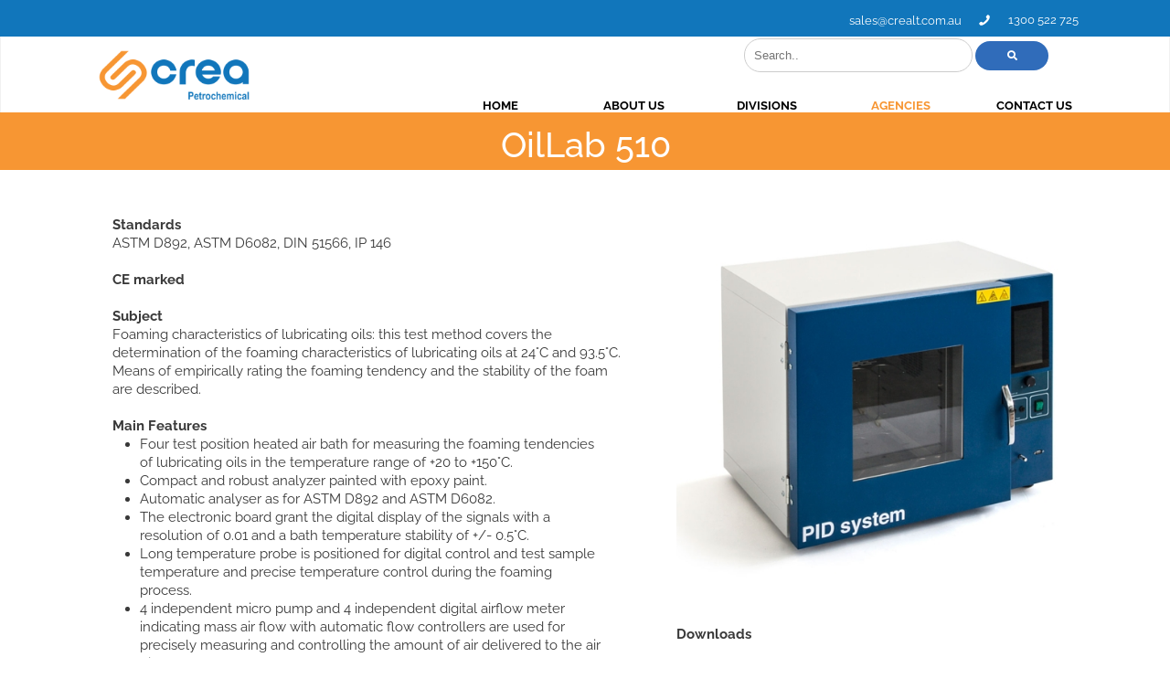

--- FILE ---
content_type: text/html
request_url: https://www.creapetrochem.com.au/OilLab-510-foaming-tester.html
body_size: 15950
content:
<!DOCTYPE html>
<html>
<head>
	<meta http-equiv="Content-Type" content="text/html; charset=UTF-8"/>
	<title>OilLab 510 | Foaming Tester | Crea Petrochemical</title>
	<meta property="og:title" content="OilLab 510 | Foaming Tester | Crea Petrochemical" />
	<meta property="og:url" content="https://www.creapetrochem.com.au/OilLab-510-foaming-tester.html" />
	<meta property="og:image" content="https://images8.design-editor.com/93/9375109/3958/D2FACCBB-4208-F889-3727-A64EEE84C253.png" />
<meta name="viewport" content="width=device-width, initial-scale=1" />
	<link rel="stylesheet" type="text/css" href="//global.design-editor.com/v8/base.min.css?v=34659152219"/>
	<link rel="stylesheet" type="text/css" href="https://global.webydo.com/fancybox/jquery.fancybox.new.min.css"/>
	<link rel="stylesheet" type="text/css" href="/IP_Master_PT_RTL.master.css?v=34659152219"/>
	<link rel="stylesheet" type="text/css" href="/OilLab-510-foaming-tester.css?v=34659152219"/>
	<link rel="stylesheet" type="text/css" href="https://fonts-api.webydo.com/css?family=Raleway%7cAndika%7cBangers%7cBevan%7cBitter%7cCutive%7cJudson%7cMarmelad%7cOswald%7cSatisfy%7cShadows%20Into%20Light%7cUbuntu%7cUnkempt%7cViga&subset=latin,cyrillic-ext,greek-ext,greek,latin-ext,hebrew,cyrillic"/>
	<link rel="stylesheet" type="text/css" href="https://fonts-api.webydo.com/css?family=Montserrat:400,700&subset=latin,cyrillic-ext,greek-ext,greek,latin-ext,hebrew,cyrillic"/>
	<link rel="stylesheet" type="text/css" href="https://fonts-api.webydo.com/css?family=Open Sans:300,300italic,400,italic,600,600italic,700,700italic,800,800italic&subset=latin,cyrillic-ext,greek-ext,greek,latin-ext,hebrew,cyrillic"/>
	<link rel="stylesheet" type="text/css" href="https://fonts-api.webydo.com/css?family=Raleway:100,200,300,400,500,600,700,800,900&subset=latin,cyrillic-ext,greek-ext,greek,latin-ext,hebrew,cyrillic"/>
	<link rel="stylesheet" type="text/css" href="https://fonts-api.webydo.com/css?family=Averia Sans Libre:300,300italic,400,italic,700,700italic&subset=latin,cyrillic-ext,greek-ext,greek,latin-ext,hebrew,cyrillic"/>
	<link rel="stylesheet" type="text/css" href="https://fonts-api.webydo.com/css?family=Cabin:400,italic,500,500italic,600,600italic,700,700italic&subset=latin,cyrillic-ext,greek-ext,greek,latin-ext,hebrew,cyrillic"/>
	<link rel="stylesheet" type="text/css" href="https://fonts-api.webydo.com/css?family=Spinnaker:400&subset=latin,cyrillic-ext,greek-ext,greek,latin-ext,hebrew,cyrillic"/>
	<link rel="stylesheet" type="text/css" href="https://fonts-api.webydo.com/css?family=Oswald:300,400,700&subset=latin,cyrillic-ext,greek-ext,greek,latin-ext,hebrew,cyrillic"/>
	<link rel="stylesheet" type="text/css" href="https://fonts-api.webydo.com/css?family=Orbitron:400,500,700,900&subset=latin,cyrillic-ext,greek-ext,greek,latin-ext,hebrew,cyrillic"/>
	<link rel="stylesheet" type="text/css" href="https://fonts-api.webydo.com/css?family=News Cycle:400,700&subset=latin,cyrillic-ext,greek-ext,greek,latin-ext,hebrew,cyrillic"/>
	<link rel="stylesheet" type="text/css" href="https://fonts-api.webydo.com/css?family=Michroma:400&subset=latin,cyrillic-ext,greek-ext,greek,latin-ext,hebrew,cyrillic"/>
	<link rel="stylesheet" type="text/css" href="https://fonts-api.webydo.com/css?family=Quicksand:300,400,700&subset=latin,cyrillic-ext,greek-ext,greek,latin-ext,hebrew,cyrillic"/>
	<link rel="stylesheet" type="text/css" href="https://fonts-api.webydo.com/css?family=Lato:100,100italic,300,300italic,400,italic,700,700italic,900,900italic&subset=latin,cyrillic-ext,greek-ext,greek,latin-ext,hebrew,cyrillic"/>
	<link rel="stylesheet" type="text/css" href="https://fonts-api.webydo.com/css?family=Exo:100,100italic,200,200italic,300,300italic,400,italic,500,500italic,600,600italic,700,700italic,800,800italic,900,900italic&subset=latin,cyrillic-ext,greek-ext,greek,latin-ext,hebrew,cyrillic"/>
	<link rel="stylesheet" type="text/css" href="https://fonts-api.webydo.com/css?family=Maven Pro:400,500,700,900&subset=latin,cyrillic-ext,greek-ext,greek,latin-ext,hebrew,cyrillic"/>
	<link rel="icon" href="//images8.design-editor.com/94/9406476/3958/5E83C578-5F85-9023-A389-9B8866600961.png" type="image/x-icon"/>
	<link rel="shortcut icon" href="//images8.design-editor.com/94/9406476/3958/5E83C578-5F85-9023-A389-9B8866600961.png" type="image/x-icon"/>
<script type="text/javascript" src="//code.jquery.com/jquery-1.7.2.min.js"></script>
<!-- 8/19/2025 10:16:53 PM -->
<!-- ------------------------------------ Widgets Begin ------------------------------------ -->
<script type="text/javascript" src="//global.design-editor.com/v8/WidgetsGallery/utils.min.js?v=34659152219"></script>
<meta charset="UTF-8">
<link rel="stylesheet" type="text/css" href="//fonts-api.webydo.com/css?family=Oswald" />     <link rel="stylesheet" type="text/css" href="//fonts-api.webydo.com/css?family=Oswald" /><link rel="stylesheet" href="https://use.fontawesome.com/releases/v5.8.2/css/all.css" integrity="sha384-oS3vJWv+0UjzBfQzYUhtDYW+Pj2yciDJxpsK1OYPAYjqT085Qq/1cq5FLXAZQ7Ay" crossorigin="anonymous">
<script>
</script>
<style>
input[type="search"] {  padding: 10px;  width: 250px;  border: 1px solid #ccc;  border-radius: 100px;}button#siq_submit {  width: 80px;  background: #306CBA !important;  padding: 10px !important;  border-radius: 100px;  cursor: pointer;  transition: all 0.2s ease-in-out;  -moz-transition: all 0.2s ease-in-out;  -webkit-transition: all 0.2s ease-in-out;  -o-transition: all 0.2s ease-in-out;}/* div#siq_searchForm i.fa.fa-search {  color: #fff !important;} */button#siq_submit:hover {  background: #fff !important;  border: 1px solid #306CBA;}button#siq_submit:hover i.fa.fa-search {  color: #306CBA !important;}@media screen and (max-width: 768px) {  input[type="search"] {    width: 150px !important;  }}@media only screen and (max-width: 600px) {  /* input[type="search"] {    width: 150px !important;  } */}
</style>
<script>
</script>
<style>
</style><link rel="stylesheet" type="text/css" href="//fonts-api.webydo.com/css?family=Oswald" />    
<!-- ------------------------------------ Widgets End ------------------------------------ -->
	<link rel="stylesheet" type="text/css" href="//global.design-editor.com/v8/main.min.css?v=_STAGING-Publisher_20180327.1"/>
	<link rel="stylesheet" type="text/css" href="https://fonts-api.webydo.com/earlyaccess/alefhebrew.css"/>
<script type="text/javascript" src="//global.design-editor.com/v8/skrollr.min.js?v=_STAGING-Publisher_20180327.1"></script>
<script type="text/javascript" src="//global.design-editor.com/v8/script.min.js?v=_STAGING-Publisher_20180327.1"></script>
	<meta name="revisit-after" content="30 Days "/>
	<meta name="robots" content="index "/>
	<meta http-equiv="content-language" content="English "/>
	<meta name="audience" content="General "/>
	<meta name="copyright" content="Small Business Genies "/>
	<meta name="author" content="Small Business Genies "/>
	<meta name="google-site-verification" content="w6aVKnfLtO3PLvbg92JLK08QH1zLZNUHHTXCLXm9WJc"/>
<script type="text/javascript">
    (function () {
        window.siqConfig = {
            engineKey: "0616cabb07dd5346e44ff8ed04ae7bb1",
            forceLoadSettings: false        // change false to true if search box on your site is adding dynamically
        };
        window.siqConfig.baseUrl = "//pub.searchiq.co/";
        var script = document.createElement("SCRIPT");
        script.src = window.siqConfig.baseUrl + '/js/container/siq-container-2.js?cb=' + (Math.floor(Math.random()*999999)) + '&engineKey=' + siqConfig.engineKey;
        script.id = "siq-container";
        document.getElementsByTagName("HEAD")[0].appendChild(script);
    })();
</script>

<script type="text/javascript">
piAId = '548042';
piCId = '76964';
piHostname = 'pi.pardot.com';
 
(function() {
                function async_load(){
                                var s = document.createElement('script'); s.type = 'text/javascript';
                                s.src = ('https:' == document.location.protocol ? 'https://pi' : 'http://cdn') + '.pardot.com/pd.js';
                                var c = document.getElementsByTagName('script')[0]; c.parentNode.insertBefore(s, c);
                }
                if(window.attachEvent) { window.attachEvent('onload', async_load); }
                else { window.addEventListener('load', async_load, false); }
})();
</script>


<style>
</style>


<script type="text/javascript" src="//global.webydo.com/fancybox/jquery.fancybox.min.js"></script>
</head>
<body style='display:none'>

<div id='skrollr-body'>
<input type="hidden" class="bp_data" data-bp="portrait" data-value="320"  data-startsfrom="479" /><input type="hidden" class="bp_data" data-bp="tablet" data-value="768"  data-startsfrom="959" /><input type="hidden" class="bp_data" data-bp="pc" data-value="1100" /><div id='generalSitebackgroundDiv' class='generalSitebackgroundDiv'></div><div id='innerMainPanel0' class='innerMainPanel0'></div>	<div id='mainMainPanel0' class='dataTypeMainPanel mainMainPanel0' data-type='MainPanel'>
		<div id='innerShape377__Shape377_Shape44472119'   data-id='innerShape377' class='dataTypeShape  innerShape377  fit_to_bg_new  ' data-type='Shape' ></div>
		<div     id='innerText385__Text385' data-id='innerText385' style='opacity:1;' data-type="text" class='dataTypeText  inner_text innerText385   text_editor_resets' ><div  class='innerText385_ContentDiv'><h1 class="H1-Crea-Lrg-Header-Blk ospfxw17d11f930141d63598ea7697836e9530ossfx">OilLab 510</h1></div><div class='text_caption_background' style='background-color:transparent;opacity:1;opacity:1;position:absolute;left:0;bottom:0;top:0;right:0;z-index:-1;'></div></div>

	<div id='mainShape24__Shape24_Shape66584'   data-id='mainShape24' class='dataTypeShape  mainShape24    mainShape' data-type='Shape' ></div>

		<header><div id='mainMainRow1' class='dataTypeMainRow mainMainRow1 ' data-type='MainRow'>
			<div id='mainMainContent2' class='dataTypeMainContent mainMainContent2' data-type='MainContent'></div>
		</div></header>
		<main><div id='mainMainRow3' class='dataTypeMainRow mainMainRow3 ' data-type='MainRow'>
			<div id='mainMainContent4' class='dataTypeMainContent mainMainContent4 ContentHeight' data-type='MainContent'>		<div id='innerShape208__Shape208'   data-id='innerShape208' class='dataTypeShape  innerShape208  fit_to_bg_new  ' data-type='Shape' ></div>
		<div     id='innerText360__Text360' data-id='innerText360' style='opacity:1;' data-type="text" class='dataTypeText  inner_text innerText360   text_editor_resets' ><div  class='innerText360_ContentDiv'><p class="P-Crea-Std-Text ospfxwb392a59fec2bb74959fb0a0c3260851fossfx"><strong>Standards</strong></p><p class="P-Crea-Std-Text ospfxw5b6df25c976104102ec9df32bc5470ddossfx">ASTM D892, ASTM D6082, DIN 51566, IP 146</p><p class="P-Crea-Std-Text ospfxwe585a913d1d367ecced0c45cff88389bossfx">&nbsp;</p><p class="P-Crea-Std-Text ospfxw51dfba69a5c35c5e90d744ca222db784ossfx"><strong>CE marked</strong></p><p class="P-Crea-Std-Text ospfxwbed9ffb6b537a89dae79c85d566d0b37ossfx">&nbsp;</p><p class="P-Crea-Std-Text ospfxwd1a4eb5c9053452ecb0f4f6b8cf6d151ossfx"><strong>Subject</strong></p><p class="P-Crea-Std-Text ospfxw4e879e7fb76c576dcde7d1217e7e8b04ossfx">Foaming characteristics of lubricating oils: this test method covers the determination of the foaming characteristics of lubricating oils at 24&deg;C and 93.5&deg;C. Means of empirically rating the foaming tendency and the stability of the foam are described.</p><p class="P-Crea-Std-Text ospfxwa15491ce74d247b423d2f8446dcca6bbossfx">&nbsp;</p><p class="P-Crea-Std-Text ospfxw42760351a1380a4575ff152354495a4eossfx"><strong>Main Features</strong></p><ul><li class="P-Crea-Std-Text ospfxwfa730d9003793441e1f2349c418def4bossfx"><p>Four test position heated air bath for measuring the foaming tendencies of lubricating oils in the temperature range of &#43;20 to &#43;150&deg;C.</p></li><li class="P-Crea-Std-Text ospfxw78f6280a9c3ff162a9ec81d684bd20e5ossfx"><p>Compact and robust analyzer painted with epoxy paint.</p></li><li class="P-Crea-Std-Text ospfxwd44888cd1fdb547c84ccd2d1d672a03aossfx"><p>Automatic analyser as for ASTM D892 and ASTM D6082.</p></li><li class="P-Crea-Std-Text ospfxwe3ccf9f0008055dd0ca072078a930e5fossfx"><p>The electronic board grant the digital display of the signals with a resolution of 0.01 and a bath temperature stability of &#43;/- 0.5&deg;C.</p></li><li class="P-Crea-Std-Text ospfxw4eb15c2ab50e881f3795b1bbb96373d3ossfx"><p>Long temperature probe is positioned for digital control and test sample temperature and precise temperature control during the foaming process.</p></li><li class="P-Crea-Std-Text ospfxwad07b95e94366d7f28fc7c40ec4e5916ossfx"><p>4 independent micro pump and 4 independent digital airflow meter indicating mass air flow with automatic flow controllers are used for precisely measuring and controlling the amount of air delivered to the air diffuser.</p></li><li class="P-Crea-Std-Text ospfxw4c0a0106232b2c6afc37953227fb49a1ossfx"><p>The airflow is controlled at either a rate of 94 or 200 &plusmn;5 mL/min, depending if testing by ASTM D892 or D6082, respectively.</p></li><li class="P-Crea-Std-Text ospfxw16e4997138ee456daa28c04ee4350be3ossfx"><p>The parameters are displayed during the test on the touch screen allows the operator selection and full adjustment of all test parameters.</p></li><li class="P-Crea-Std-Text ospfxwe6d4b187c10db0006205dbbbf2010397ossfx"><p>The labLink software include operator name , filename, 4 independent analysis, diagnostic and calibration menu.</p></li><li class="P-Crea-Std-Text ospfxw4df0cfe4b9b27ebbde26b1cfeff62ab4ossfx"><p>A multi-pane insulated window allows full view of the test cylinder for observation of the foam.</p></li><li class="P-Crea-Std-Text ospfxw8df291cd6ca4572011c54cffb432a219ossfx"><p>The unit is supplied with the built in cooling system made by integrated Peltier modules (LAB-510-18-01) able to maintain the chamber temperature below &#43;24&deg;C.</p></li><li class="P-Crea-Std-Text ospfxw16005c2fa111078cf995439f4c91895fossfx"><p>Internal rack able to accommodate 4 test cylinder with warm light.</p></li><li class="P-Crea-Std-Text ospfxw96d12d8ecb8a1f1a26be171118226a60ossfx"><p>The 7&rdquo; PC with resolution of 480 x 800, 1 &times; usb port, equipped with the Lablink software with both ASTM D892 and D6092 test methods, for automatic start /stop soak time, audible alarm after completing soak time</p></li></ul><p class="P-Crea-Std-Text ospfxw344486ded14991a10273610e8ce21377ossfx">&nbsp;</p><p class="P-Crea-Std-Text ospfxw60c2514a02cea7ab7c3b8a3eb7b4cf79ossfx"><strong>Integrated Touch Screen Panel PC</strong></p><ul><li class="P-Crea-Std-Text ospfxw788edfecd1e0e7ae24bde62f48b65ac4ossfx"><p>TFT/LCD 7&rdquo;</p></li><li class="P-Crea-Std-Text ospfxw234b7c1d8a9221df5ff80ac58976acbbossfx"><p>Resolution 480 &times; 800</p></li><li class="P-Crea-Std-Text ospfxw135b467fa6415ec14404aaf82ceeafccossfx"><p>1 USB port</p></li></ul><p class="P-Crea-Std-Text ospfxw19678da38aafac33be7fd046ebda839bossfx">&nbsp;</p><p class="P-Crea-Std-Text ospfxw2c03f1f4e18a2f457bb41c51bfb1e971ossfx"><strong>Software</strong></p><ul><li class="P-Crea-Std-Text ospfxw8dbab3b0753fa952e9cb74c3145ceab8ossfx"><p>Real time display of all the analytical parameters</p></li><li class="P-Crea-Std-Text ospfxw5017b1e649e638185c30ba4403113940ossfx"><p>Automatic calibration of each temperature probe by means of the calibration decade box</p></li><li class="P-Crea-Std-Text ospfxwd557297946c13527980703b55baea851ossfx"><p>Storage of the data referred to the calibration</p></li><li class="P-Crea-Std-Text ospfxwa9fa79c43c09beea3d8ab8ac7c78677eossfx"><p>Last calibration date referred to each single probe displayed</p></li><li class="P-Crea-Std-Text ospfxwe7ee474a7ba5fafb643fd7297b91c2f2ossfx"><p>Access to all analogue and digital signals (inlet and outlet) in order to verify their functioning.</p></li></ul><p class="P-Crea-Std-Text ospfxw943de4c8e96f57f9fdda60c2d4314807ossfx">&nbsp;</p><p class="P-Crea-Std-Text ospfxwd41b1f64da19adb1e861781ee3a79109ossfx"><strong>Accessories</strong></p><ul><li class="P-Crea-Std-Text ospfxwfea7b442cc1985cbf99d71865a2add35ossfx"><p>LAB-101-883: diffuser stone (not certified)</p></li><li class="P-Crea-Std-Text ospfxwa59435a0a7eccf8642f6384871ee9505ossfx"><p>LAB-101-887: mott metal cylindrical diffuser (tested and verified) &ndash; ASTM D6082</p></li></ul><p class="P-Crea-Std-Text ospfxw014f7df1ccb500267e0c6934e5206751ossfx">&nbsp;</p><p class="P-Crea-Std-Text ospfxwdabc2657f9a41fa674839eacd74058fcossfx"><strong>Electrical Supply</strong></p><ul><li class="P-Crea-Std-Text ospfxw3946663a69b509dae84d20459b2dbe86ossfx"><p>220V &plusmn; 15% / 50 to 60 Hz</p></li><li class="P-Crea-Std-Text ospfxwb7bbf9bb653faace594169f8f1ee225aossfx"><p>115V &plusmn; 15% / 60 Hz</p></li></ul><p class="P-Crea-Std-Text ospfxw20ece9e8829deeb04e75a0003dc45c2eossfx">&nbsp;</p><p class="P-Crea-Std-Text ospfxw2b0cb9cef52650a905947ff9bc807998ossfx"><strong>Dimensions</strong></p><ul><li class="P-Crea-Std-Text ospfxwa3fffcc32961df65ddb3467d5785eb10ossfx"><p>width 75 cm</p></li><li class="P-Crea-Std-Text ospfxw84fe0c3727cc593e5947be540860ccc4ossfx"><p>depth 61 cm</p></li><li class="P-Crea-Std-Text ospfxwf7f40b8d65d8aa7ad4afddc074021dc7ossfx"><p>height 61 cm</p></li></ul><p class="P-Crea-Std-Text ospfxwda158044926b065edb6cc0f8bfc42c8cossfx">&nbsp;</p><p class="P-Crea-Std-Text ospfxwa2378f2b6fc6d8462afccccd12295ee3ossfx"><strong>Weight</strong></p><ul><li class="P-Crea-Std-Text ospfxw90e303d1242de1535a04b5a161e1fa7cossfx"><p>50 kg</p></li></ul><p class="P-Crea-Std-Text ospfxwbc8569d5513ebf4968f1970fd8ddfafcossfx">&nbsp;</p><p class="P-Crea-Std-Text ospfxw0be1e09717a7c22838c9768fe4aafad2ossfx"><strong>Spare Parts</strong></p><ul><li class="P-Crea-Std-Text ospfxwd6ffe56c8d6bf17ebdce54d83f3e6145ossfx"><p>LAB-101-883: diffuser stone (not certified)</p></li><li class="P-Crea-Std-Text ospfxwf4f91ebc288b4e4d1b8d4e0ee363ba19ossfx"><p>LAB-101-880: graduated cylinder 1000 ml</p></li><li class="P-Crea-Std-Text ospfxwa83482dc3e4444e81a88f4fa5cb2ab98ossfx"><p>LAB-101-882: rubber stopper, pack of 2 pcs.</p></li><li class="P-Crea-Std-Text ospfxw6bf89580fe869b204224a3ce862da2dfossfx"><p>LAB-140-002: PT100 probe</p></li><li class="P-Crea-Std-Text ospfxwa565e535b50032fd132dd50ac7aee477ossfx"><p>LAB-150-015: static relay</p></li><li class="P-Crea-Std-Text ospfxwe9bd94c90e51a42b41303939794e2a3eossfx"><p>LAB-101/08-66: thermal fuses</p></li></ul></div><div class='text_caption_background' style='background-color:transparent;opacity:1;opacity:1;position:absolute;left:0;bottom:0;top:0;right:0;z-index:-1;'></div></div>
		<div     id='innerText406__Text406_Text942500582' data-id='innerText406' style='opacity:1;' data-type="text" class='dataTypeText  inner_text innerText406   text_editor_resets' ><div  class='innerText406_ContentDiv'><p class="CREA-Copy ospfxwf82454e947effe95417a211381ca3feaossfx"><b>Downloads</b></p><p class="CREA-Copy ospfxw198ee857b5866c50992cb0738387fa97ossfx">&nbsp;</p><p class="CREA-Copy ospfxw4281965efbbf1a156ff7a89156003fb8ossfx"><a target="_blank" style="text-decoration:none" href="//files8.design-editor.com/94/9406476/UploadedFiles/88179EE7-026A-E794-C40B-6E22257DC82F.pdf"><span style="color:#0000FF;">OilLab 510</span></a></p></div><div class='text_caption_background' style='background-color:transparent;opacity:1;opacity:1;position:absolute;left:0;bottom:0;top:0;right:0;z-index:-1;'></div></div>

		<div     id='innerText458__Text458_Text870048981' data-id='innerText458' style='opacity:1;' data-type="text" class='dataTypeText  inner_text innerText458   text_editor_resets' ><div  class='innerText458_ContentDiv'><p class="CREA-Copy ospfxw20b91dc88395341b07fe7c7e33521170ossfx"><b>Alternative Products</b></p><p class="CREA-Copy ospfxwd49adc75f4073b88761b6462f1d110d4ossfx">&nbsp;</p><p class="CREA-Copy ospfxw936ef03210890db8036e461b99993686ossfx">A sentence here about related products with image links below to products you want customer to consider.&nbsp;</p></div><div class='text_caption_background' style='background-color:transparent;opacity:1;opacity:1;position:absolute;left:0;bottom:0;top:0;right:0;z-index:-1;'></div></div>
		<div id='innerMagicWidget459__MagicWidget459_MagicWidget3178921103' data-widgetkey='703' data-id='innerMagicWidget459'  class='dataTypeMagicWidget innerMagicWidget459    ' data-type='MagicWidget'><div id="slider_container_innerMagicWidget459_ey" class="grayscale_innerMagicWidget459_ey _innerMagicWidget459_ey"></div></div>
		<div id='innerImage468__Image468' data-id='innerImage468' data-type='Image' class='dataTypeImage  innerImage468   '><img data-image-fitting-type='2' data-image-position-type='' width="532" height="411"   style="position:absolute;width:532;height:411;left:-54.5194174757282px;top:0px" alt="" title="" src="//images8.design-editor.com/94/9406476/3958%2fD92CCBE5-2454-5E17-7AAA-AAADAFCECCB4.jpg_650"    ></div>
		<div id='innerForm470' class='dataTypeForm innerForm470' data-type='Form' style="z-index:1000083;border-width:1px;border-color:transparent;border-style:solid;border-top-width:1px;
border-right-width:1px;
border-bottom-width:1px;
border-left-width:1px;
background-color:transparent;box-shadow:0px 0px 0px 0px rgba(0, 0, 0, 1);
-moz-box-shadow:0px 0px 0px 0px rgba(0, 0, 0, 1);
-webkit-box-shadow:0px 0px 0px 0px rgba(0, 0, 0, 1);
position:absolute;overflow:hidden;">
			<div id='innerShape471' class='dataTypeShape  submit_button innerShape471  ' data-type='Shape' data-formmode="FormMode"
onClick='innerForm470_submit()' >
				<div     id='innerText472__Text472_Text201500179' data-id='innerText472' style='opacity:1;' data-type="text" class='dataTypeText  inner_text innerText472   text_editor_resets' data-formmode="FormMode"
><div  class='innerText472_ContentDiv'><p class="P-Crea-Std-Text ospfxw4546720655fb6bda5ca318776bc035cdossfx">SUBMIT</p></div><div class='text_caption_background' style='background-color:transparent;opacity:1;opacity:1;position:absolute;left:0;bottom:0;top:0;right:0;z-index:-1;'></div></div>
			</div>
			<div id='innerGroup473' data-menuopen='' class='dataTypeGroup innerGroup473 ' data-type='Group'>
				<div     id='innerText474__Text474_Text201810181' data-id='innerText474' style='opacity:1;' data-type="text" class='dataTypeText  inner_text innerText474   text_editor_resets' data-formmode="FormMode"
><div  class='innerText474_ContentDiv'><p class="P-Crea-Std-Text ospfxw27244c4237a903a7725e90d0e88283d6ossfx">Name:</p></div><div class='text_caption_background' style='background-color:transparent;opacity:1;opacity:1;position:absolute;left:0;bottom:0;top:0;right:0;z-index:-1;'></div></div>
				<div class='dataTypeField innerField475' data-type='Field' data-mandatory="True"
data-formmode="FormMode" 
style='position:absolute;overflow:hidden;border-left-width:1px;border-right-width:1px;border-top-width:1px;border-bottom-width:1px;border-color:#cccccc;border-style:solid;background-color:#ffffff;box-shadow:0px 0px 0px 0px rgba(0, 0, 0, 1);
-moz-box-shadow:0px 0px 0px 0px rgba(0, 0, 0, 1);
-webkit-box-shadow:0px 0px 0px 0px rgba(0, 0, 0, 1);
'><input type='text' id='Field475_Field202120182' data-ph='Name: ' style='width:100%;height:100%;padding-top:0px;padding-bottom:0px;border:none;overflow:hidden;padding-left:6px;box-sizing:border-box;font-size:14px;font-family:arial;color:#939598;background-color:transparent;' onfocus="ResetValue(this,'Name: ')" onblur="ResetValue(this,'Name: ')" value='Name: '></div>
				<div     id='innerText476__Text476_Text202120183' data-id='innerText476' style='opacity:1;' data-type="text" class='dataTypeText  inner_text innerText476  none_important text_editor_resets' data-formmode="FormMode"
data-etc="FormErrorMessage"
><div  class='innerText476_ContentDiv'><p class="P-Crea-Std-Text ospfxw8f57b34837e0ed9fb0515db72404ce55ossfx">This field is required.</p></div><div class='text_caption_background' style='background-color:transparent;opacity:1;opacity:1;position:absolute;left:0;bottom:0;top:0;right:0;z-index:-1;'></div></div>
			</div>
			<div     id='innerText477__Text477_Text202740184' data-id='innerText477' style='opacity:1;' data-type="text" class='dataTypeText  inner_text innerText477  none_important text_editor_resets' data-formmode="MessageMode"
><div  class='innerText477_ContentDiv'><p class="button ospfxw4ccd7b2fe77e7ac42d7cc0c89e99ed8dossfx">Thank You for your enquiry.</p><p class="button ospfxw7a41a572a1ef34fec56b947d93c61e24ossfx">Your information has been sent successfully. &nbsp;One of the Crea Laboratory technologies Team will be in contact with your shortly.&nbsp;</p><p class="button ospfxwe6c2eb73bf4ce434268005a8d62d8481ossfx">&nbsp;</p><p class="button ospfxwec7ecfce3e365604022c35af43e5da3cossfx">If your enquiry is urgent, please call us on 1300 552 725</p></div><div class='text_caption_background' style='background-color:transparent;opacity:1;opacity:1;position:absolute;left:0;bottom:0;top:0;right:0;z-index:-1;'></div></div>
			<div id='innerGroup478' data-menuopen='' class='dataTypeGroup innerGroup478 ' data-type='Group'>
				<div     id='innerText479__Text479_Text203050186' data-id='innerText479' style='opacity:1;' data-type="text" class='dataTypeText  inner_text innerText479   text_editor_resets' data-formmode="FormMode"
><div  class='innerText479_ContentDiv'><p class="P-Crea-Std-Text ospfxw596894d844d3b52dff34645f1ac9496bossfx">Email:</p></div><div class='text_caption_background' style='background-color:transparent;opacity:1;opacity:1;position:absolute;left:0;bottom:0;top:0;right:0;z-index:-1;'></div></div>
				<div class='dataTypeField innerField480' data-type='Field' data-mandatory="True"
data-formmode="FormMode" 
style='position:absolute;overflow:hidden;border-left-width:1px;border-right-width:1px;border-top-width:1px;border-bottom-width:1px;border-color:#cccccc;border-style:solid;background-color:#ffffff;box-shadow:0px 0px 0px 0px rgba(0, 0, 0, 1);
-moz-box-shadow:0px 0px 0px 0px rgba(0, 0, 0, 1);
-webkit-box-shadow:0px 0px 0px 0px rgba(0, 0, 0, 1);
'><input type='text' id='Field480_Field203360187' data-ph='Email: ' style='width:100%;height:100%;padding-top:0px;padding-bottom:0px;border:none;overflow:hidden;padding-left:6px;box-sizing:border-box;font-size:14px;font-family:arial;color:#939598;background-color:transparent;' onfocus="ResetValue(this,'Email: ')" onblur="ResetValue(this,'Email: ')" value='Email: '></div>
				<div     id='innerText481__Text481_Text203360188' data-id='innerText481' style='opacity:1;' data-type="text" class='dataTypeText  inner_text innerText481  none_important text_editor_resets' data-formmode="FormMode"
data-etc="FormErrorMessage"
><div  class='innerText481_ContentDiv'><p class="P-Crea-Std-Text ospfxw8f57b34837e0ed9fb0515db72404ce55ossfx">This field is required.</p></div><div class='text_caption_background' style='background-color:transparent;opacity:1;opacity:1;position:absolute;left:0;bottom:0;top:0;right:0;z-index:-1;'></div></div>
			</div>
			<div id='innerGroup482' data-menuopen='' class='dataTypeGroup innerGroup482 ' data-type='Group'>
				<div     id='innerText483__Text483_Text203670190' data-id='innerText483' style='opacity:1;' data-type="text" class='dataTypeText  inner_text innerText483   text_editor_resets' data-formmode="FormMode"
><div  class='innerText483_ContentDiv'><p class="P-Crea-Std-Text ospfxwc2fae9e57b6b6c084a8ad4c5f8a38293ossfx">Phone:</p></div><div class='text_caption_background' style='background-color:transparent;opacity:1;opacity:1;position:absolute;left:0;bottom:0;top:0;right:0;z-index:-1;'></div></div>
				<div class='dataTypeField innerField484' data-type='Field' data-mandatory="True"
data-formmode="FormMode" 
style='position:absolute;overflow:hidden;border-left-width:1px;border-right-width:1px;border-top-width:1px;border-bottom-width:1px;border-color:#cccccc;border-style:solid;background-color:#ffffff;box-shadow:0px 0px 0px 0px rgba(0, 0, 0, 1);
-moz-box-shadow:0px 0px 0px 0px rgba(0, 0, 0, 1);
-webkit-box-shadow:0px 0px 0px 0px rgba(0, 0, 0, 1);
'><input type='text' id='Field484_Field203980191' data-ph='Phone: ' style='width:100%;height:100%;padding-top:0px;padding-bottom:0px;border:none;overflow:hidden;padding-left:6px;box-sizing:border-box;font-size:14px;font-family:arial;color:#939598;background-color:transparent;' onfocus="ResetValue(this,'Phone: ')" onblur="ResetValue(this,'Phone: ')" value='Phone: '></div>
				<div     id='innerText485__Text485_Text204290192' data-id='innerText485' style='opacity:1;' data-type="text" class='dataTypeText  inner_text innerText485  none_important text_editor_resets' data-formmode="FormMode"
data-etc="FormErrorMessage"
><div  class='innerText485_ContentDiv'><p class="P-Crea-Std-Text ospfxw8f57b34837e0ed9fb0515db72404ce55ossfx">This field is required.</p></div><div class='text_caption_background' style='background-color:transparent;opacity:1;opacity:1;position:absolute;left:0;bottom:0;top:0;right:0;z-index:-1;'></div></div>
			</div>
			<div id='innerGroup486' data-menuopen='' class='dataTypeGroup innerGroup486 ' data-type='Group'>
				<div     id='innerText487__Text487_Text204600194' data-id='innerText487' style='opacity:1;' data-type="text" class='dataTypeText  inner_text innerText487   text_editor_resets' data-formmode="FormMode"
><div  class='innerText487_ContentDiv'><p class="P-Crea-Std-Text ospfxw5450ac5a90acea714c7a4c6f5dd89355ossfx">Industry:</p></div><div class='text_caption_background' style='background-color:transparent;opacity:1;opacity:1;position:absolute;left:0;bottom:0;top:0;right:0;z-index:-1;'></div></div>
				<div class='dataTypeList innerList488' data-type='List'data-mandatory="True"
data-formmode="FormMode" 
style='position:absolute;z-index:999999999999;'><select id='List488_List204910195' style='width: inherit;height: inherit;padding-top:0px;padding-bottom:0px;padding-left:0px;font-size:14px;font-family:arial;color:#939598;background-color:#ffffff;box-shadow:0px 0px 10px 10px transparent;
-moz-box-shadow:0px 0px 10px 10px transparent;
-webkit-box-shadow:0px 0px 10px 10px transparent;
overflow:hidden;'><option>
  Industry...
</option><option>
  Fuels
</option><option>
  Lubricating Oils
</option><option>
  Lubricating Greases
</option><option>
  Bitumens
</option><option>
  Tribology
</option><option>
  Other
</option></select></div>
				<div     id='innerText489__Text489_Text204910196' data-id='innerText489' style='opacity:1;' data-type="text" class='dataTypeText  inner_text innerText489  none_important text_editor_resets' data-formmode="FormMode"
data-etc="FormErrorMessage"
><div  class='innerText489_ContentDiv'><p class="P-Crea-Std-Text ospfxwff998dc2f48ee3c6f3dd8bf01765c22aossfx">This field is required.</p></div><div class='text_caption_background' style='background-color:transparent;opacity:1;opacity:1;position:absolute;left:0;bottom:0;top:0;right:0;z-index:-1;'></div></div>
			</div>
			<div id='innerGroup490' data-menuopen='' class='dataTypeGroup innerGroup490 ' data-type='Group'>
				<div     id='innerText491__Text491_Text205220198' data-id='innerText491' style='opacity:1;' data-type="text" class='dataTypeText  inner_text innerText491   text_editor_resets' data-formmode="FormMode"
><div  class='innerText491_ContentDiv'><p class="P-Crea-Std-Text ospfxw71cc3b4af35640374f922df39e51bc60ossfx">Company Name:</p></div><div class='text_caption_background' style='background-color:transparent;opacity:1;opacity:1;position:absolute;left:0;bottom:0;top:0;right:0;z-index:-1;'></div></div>
				<div class='dataTypeField innerField492' data-type='Field' data-mandatory="False" 
data-formmode="FormMode" 
style='position:absolute;overflow:hidden;border-left-width:1px;border-right-width:1px;border-top-width:1px;border-bottom-width:1px;border-color:#cccccc;border-style:solid;background-color:#ffffff;box-shadow:0px 0px 0px 0px rgba(0, 0, 0, 1);
-moz-box-shadow:0px 0px 0px 0px rgba(0, 0, 0, 1);
-webkit-box-shadow:0px 0px 0px 0px rgba(0, 0, 0, 1);
'><input type='text' id='Field492_Field205530199' data-ph='Company Name:' style='width:100%;height:100%;padding-top:0px;padding-bottom:0px;border:none;overflow:hidden;padding-left:6px;box-sizing:border-box;font-size:14px;font-family:arial;color:#939598;background-color:transparent;' onfocus="ResetValue(this,'Company Name:')" onblur="ResetValue(this,'Company Name:')" value='Company Name:'></div>
				<div     id='innerText493__Text493_Text205530200' data-id='innerText493' style='opacity:1;' data-type="text" class='dataTypeText  inner_text innerText493  none_important text_editor_resets' data-formmode="FormMode"
data-etc="FormErrorMessage"
><div  class='innerText493_ContentDiv'><p class="P-Crea-Std-Text ospfxw0c5e50a08a1fb2120904e068c5e723e7ossfx">This field is required.</p></div><div class='text_caption_background' style='background-color:transparent;opacity:1;opacity:1;position:absolute;left:0;bottom:0;top:0;right:0;z-index:-1;'></div></div>
			</div>
			<div id='innerGroup494' data-menuopen='' class='dataTypeGroup innerGroup494 ' data-type='Group'>
				<div     id='innerText495__Text495_Text205840202' data-id='innerText495' style='opacity:1;' data-type="text" class='dataTypeText  inner_text innerText495   text_editor_resets' data-formmode="FormMode"
><div  class='innerText495_ContentDiv'><p class="P-Crea-Std-Text ospfxw17c6fb941586b81d43bec9c6b6bc458cossfx">Address:</p></div><div class='text_caption_background' style='background-color:transparent;opacity:1;opacity:1;position:absolute;left:0;bottom:0;top:0;right:0;z-index:-1;'></div></div>
				<div class='dataTypeField innerField496' data-type='Field' data-mandatory="False" 
data-formmode="FormMode" 
style='position:absolute;overflow:hidden;border-left-width:1px;border-right-width:1px;border-top-width:1px;border-bottom-width:1px;border-color:#cccccc;border-style:solid;background-color:#ffffff;box-shadow:0px 0px 0px 0px rgba(0, 0, 0, 1);
-moz-box-shadow:0px 0px 0px 0px rgba(0, 0, 0, 1);
-webkit-box-shadow:0px 0px 0px 0px rgba(0, 0, 0, 1);
'><input type='text' id='Field496_Field206150203' data-ph='Address:' style='width:100%;height:100%;padding-top:0px;padding-bottom:0px;border:none;overflow:hidden;padding-left:6px;box-sizing:border-box;font-size:14px;font-family:arial;color:#939598;background-color:transparent;' onfocus="ResetValue(this,'Address:')" onblur="ResetValue(this,'Address:')" value='Address:'></div>
				<div     id='innerText497__Text497_Text206150204' data-id='innerText497' style='opacity:1;' data-type="text" class='dataTypeText  inner_text innerText497  none_important text_editor_resets' data-formmode="FormMode"
data-etc="FormErrorMessage"
><div  class='innerText497_ContentDiv'><p class="P-Crea-Std-Text ospfxw0c5e50a08a1fb2120904e068c5e723e7ossfx">This field is required.</p></div><div class='text_caption_background' style='background-color:transparent;opacity:1;opacity:1;position:absolute;left:0;bottom:0;top:0;right:0;z-index:-1;'></div></div>
			</div>
			<div id='innerGroup498' data-menuopen='' class='dataTypeGroup innerGroup498 ' data-type='Group'>
				<div     id='innerText499__Text499_Text206770206' data-id='innerText499' style='opacity:1;' data-type="text" class='dataTypeText  inner_text innerText499   text_editor_resets' data-formmode="FormMode"
><div  class='innerText499_ContentDiv'><p class="P-Crea-Std-Text ospfxw8cd7e7614536ee38dd27686d75c81c44ossfx">Post Code:</p></div><div class='text_caption_background' style='background-color:transparent;opacity:1;opacity:1;position:absolute;left:0;bottom:0;top:0;right:0;z-index:-1;'></div></div>
				<div class='dataTypeField innerField500' data-type='Field' data-mandatory="False" 
data-formmode="FormMode" 
style='position:absolute;overflow:hidden;border-left-width:1px;border-right-width:1px;border-top-width:1px;border-bottom-width:1px;border-color:#cccccc;border-style:solid;background-color:#ffffff;box-shadow:0px 0px 0px 0px rgba(0, 0, 0, 1);
-moz-box-shadow:0px 0px 0px 0px rgba(0, 0, 0, 1);
-webkit-box-shadow:0px 0px 0px 0px rgba(0, 0, 0, 1);
'><input type='text' id='Field500_Field206770207' data-ph='Post Code:' style='width:100%;height:100%;padding-top:0px;padding-bottom:0px;border:none;overflow:hidden;padding-left:6px;box-sizing:border-box;font-size:14px;font-family:arial;color:#939598;background-color:transparent;' onfocus="ResetValue(this,'Post Code:')" onblur="ResetValue(this,'Post Code:')" value='Post Code:'></div>
				<div     id='innerText501__Text501_Text207080208' data-id='innerText501' style='opacity:1;' data-type="text" class='dataTypeText  inner_text innerText501  none_important text_editor_resets' data-formmode="FormMode"
data-etc="FormErrorMessage"
><div  class='innerText501_ContentDiv'><p class="P-Crea-Std-Text ospfxw20b333b09d01a2bcee28cb2bf9d45cd7ossfx">​</p></div><div class='text_caption_background' style='background-color:transparent;opacity:1;opacity:1;position:absolute;left:0;bottom:0;top:0;right:0;z-index:-1;'></div></div>
			</div>
			<div id='innerGroup502' data-menuopen='' class='dataTypeGroup innerGroup502 ' data-type='Group'>
				<div     id='innerText503__Text503_Text207390210' data-id='innerText503' style='opacity:1;' data-type="text" class='dataTypeText  inner_text innerText503   text_editor_resets' data-formmode="FormMode"
><div  class='innerText503_ContentDiv'><p class="P-Crea-Std-Text ospfxwbe3864cc7b8240d4f7642e20364fca1aossfx">Country:</p></div><div class='text_caption_background' style='background-color:transparent;opacity:1;opacity:1;position:absolute;left:0;bottom:0;top:0;right:0;z-index:-1;'></div></div>
				<div class='dataTypeList innerList504' data-type='List'data-mandatory="True"
data-formmode="FormMode" 
style='position:absolute;z-index:999999999999;'><select id='List504_List207700211' style='width: inherit;height: inherit;padding-top:0px;padding-bottom:0px;padding-left:0px;font-size:14px;font-family:arial;color:#939598;background-color:#ffffff;box-shadow:0px 0px 0px 0px rgba(0, 0, 0, 1);
-moz-box-shadow:0px 0px 0px 0px rgba(0, 0, 0, 1);
-webkit-box-shadow:0px 0px 0px 0px rgba(0, 0, 0, 1);
overflow:hidden;'><option>
  Country...
</option><option>
  Australia
</option><option>
  New Zealand
</option><option>
  New Caledonia
</option><option>
  Vanuatu
</option><option>
  Fiji
</option><option>
  Papua New Guinea
</option></select></div>
				<div     id='innerText505__Text505_Text208010212' data-id='innerText505' style='opacity:1;' data-type="text" class='dataTypeText  inner_text innerText505  none_important text_editor_resets' data-formmode="FormMode"
data-etc="FormErrorMessage"
><div  class='innerText505_ContentDiv'><p class="P-Crea-Std-Text ospfxwee41d515214074df9ce479cbdfbdccabossfx">This fi.</p></div><div class='text_caption_background' style='background-color:transparent;opacity:1;opacity:1;position:absolute;left:0;bottom:0;top:0;right:0;z-index:-1;'></div></div>
			</div>
			<div id='innerImage506__Image506_Image208320213' data-id='innerImage506' data-type='Image' class='dataTypeImage  innerImage506   'data-formmode="MessageMode"
><img data-image-fitting-type='3' data-image-position-type='' width="176" height="70"   style="position:absolute;width:176;height:70;left:0px;top:0px" alt="" title="" src="//images8.design-editor.com/94/9406476/3958%2f958BF992-7A9B-9332-9AA0-649340B12B02.png_400"    ></div>
		</div>
		<div     id='innerText507__Text507_Text236840214' data-id='innerText507' style='opacity:1;' data-type="text" class='dataTypeText  inner_text innerText507   text_editor_resets' ><div  class='innerText507_ContentDiv'><p class="CREA-Copy ospfxw4ff3b20cc28c3593e953caa02b802bd8ossfx"><b>OilLab 510</b></p><p class="CREA-Copy ospfxw0475037a479fa6563d2788ab0dfb64c3ossfx">For more information on this product or to arrange a call from one of the Cea Petrochemical Team, please complete the contact form below.&nbsp;</p></div><div class='text_caption_background' style='background-color:transparent;opacity:1;opacity:1;position:absolute;left:0;bottom:0;top:0;right:0;z-index:-1;'></div></div>

				<div id='mainShape25__Shape25_Shape21621617' onclick='shapelinkto(event,"3141579.html","false")'  data-id='mainShape25' class='dataTypeShape  mainShape25   pointer ' data-type='Shape' ></div>
			</div>
		</div></main>
		<footer><div id='mainMainRow5' class='dataTypeMainRow mainMainRow5 ' data-type='MainRow'>
			<div id='mainMainContent6' class='dataTypeMainContent mainMainContent6' data-type='MainContent'>
				<div id='mainShape29__Shape29_Shape572032407'   data-id='mainShape29' class='dataTypeShape  mainShape29  fit_to_bg_new  ' data-type='Shape' ></div>
				<div id='mainMagicWidget36__MagicWidget36_MagicWidget2387317551' data-widgetkey='704' data-id='mainMagicWidget36'  class='dataTypeMagicWidget mainMagicWidget36    ' data-type='MagicWidget'><div id="slider_container_mainMagicWidget36_ey" class="flash_mainMagicWidget36_ey flash_mainMagicWidget36_ey"></div></div>
				<div     id='mainText37__Text37_Text193512556' data-id='mainText37' style='opacity:1;' data-type="text" class='dataTypeText  inner_text mainText37   text_editor_resets' ><div  class='mainText37_ContentDiv'><h2 class="H2-Crea-Sml-Header-White ospfxwcec030935c5bfac6358502bd757b6fd5ossfx">NATIONAL OFFICE</h2></div><div class='text_caption_background' style='background-color:transparent;opacity:1;opacity:1;position:absolute;left:0;bottom:0;top:0;right:0;z-index:-1;'></div></div>
				<div     id='mainText38__Text38_Text472384558' data-id='mainText38' style='opacity:1;' data-type="text" class='dataTypeText  inner_text mainText38   text_editor_resets' ><div  class='mainText38_ContentDiv'><p class="P-Crea-Footer-Std-White ospfxwa3c3e054bf2a3b65b22296b9bdc14930ossfx">Crea Petrochemical</p><p class="P-Crea-Footer-Std-White ospfxw1c0025c112e5fd3ee9d7cd58fa01fad2ossfx">U4, <span style="font-size: 13px;">4 Teamster Close&nbsp;</span></p><p class="P-Crea-Footer-Std-White ospfxwe4d7ef34c7e124672fcaaf9ff25a0fdaossfx">TUGGERAH&nbsp;NSW 2259</p><p class="P-Crea-Footer-Std-White ospfxw60bcee729ed70c3bd292e9db42d6b1adossfx"><span style="color:#FFFFFF;">E: </span><a target="_self" style="text-decoration:none" href="mailto:service@crealt.com.au?subject=website%20Enquiry&amp;body=How%20can%20Crea%20Laboratory%20Technologies%20assist%20you%3F"><span style="color:#ffffff;">service@crealt.com.au</span></a></p><p class="P-Crea-Footer-Std-White ospfxw90bb0d3683a945e062b47aa7cc4c023cossfx"><span style="color:#FFFFFF;">T: 1300 522 725</span></p></div><div class='text_caption_background' style='background-color:transparent;opacity:1;opacity:1;position:absolute;left:0;bottom:0;top:0;right:0;z-index:-1;'></div></div>
				<div     id='mainText91__Text91_Text594321467' data-id='mainText91' style='opacity:1;' data-type="text" class='dataTypeText  inner_text mainText91   text_editor_resets' ><div  class='mainText91_ContentDiv'><p class="P-Crea-Footer-Std-White ospfxw3dc74e1bd172064ff9f43d0d8e687dfcossfx"><a target="_blank" style="text-decoration:none" href="http://www.smallbusinessgenies.com.au"><span style="color:#FFFFFF;">Copyright 2017 Crea Laboratory Technologies - Website by Small Business Genies</span></a></p></div><div class='text_caption_background' style='background-color:transparent;opacity:1;opacity:1;position:absolute;left:0;bottom:0;top:0;right:0;z-index:-1;'></div></div>
				<div     id='mainText105__Text105_Text74412044' data-id='mainText105' style='opacity:1;' data-type="text" class='dataTypeText  inner_text mainText105   text_editor_resets' ><div  class='mainText105_ContentDiv'><h2 class="H2-Crea-Sml-Header-White ospfxw4c24e8c4aec4d427651ccd34a1afe256ossfx">GET SOCIAL WITH US</h2></div><div class='text_caption_background' style='background-color:transparent;opacity:1;opacity:1;position:absolute;left:0;bottom:0;top:0;right:0;z-index:-1;'></div></div>
				<div     id='mainText106__Text106_Text12205945' data-id='mainText106' style='opacity:1;' data-type="text" class='dataTypeText  inner_text mainText106   text_editor_resets' ><div  class='mainText106_ContentDiv'><h2 class="H2-Crea-Sml-Header-White ospfxw884e7075b6b1bbd16d84e85459106676ossfx">CONTACT US</h2></div><div class='text_caption_background' style='background-color:transparent;opacity:1;opacity:1;position:absolute;left:0;bottom:0;top:0;right:0;z-index:-1;'></div></div>
				<div     id='mainText119__Text119_Text506844413' data-id='mainText119' style='opacity:1;' data-type="text" class='dataTypeText  inner_text mainText119   text_editor_resets' ><div  class='mainText119_ContentDiv'><h2 class="H2-Crea-Sml-Header-White ospfxw2e2c370de05d18ddc71ef502c5a42a40ossfx">EMAIL&nbsp;</h2></div><div class='text_caption_background' style='background-color:transparent;opacity:1;opacity:1;position:absolute;left:0;bottom:0;top:0;right:0;z-index:-1;'></div></div>
				<div     id='mainText120__Text120_Text126984414' data-id='mainText120' style='opacity:1;' data-type="text" class='dataTypeText  inner_text mainText120   text_editor_resets' ><div  class='mainText120_ContentDiv'><p class="P-Crea-Footer-Std-White ospfxw7112e71f9abe14ea551db9752a6f1b79ossfx">Sales: &nbsp; &nbsp; &nbsp; &nbsp; sales@crealt.com.au</p><p class="P-Crea-Footer-Std-White ospfxwf4dbebc434b498309b220d763a3c9ab9ossfx">Accounts: &nbsp;accounts@crealt.com.au</p><p class="P-Crea-Footer-Std-White ospfxwffd5f04dbe0a622596c3383959c31d7aossfx">Support: &nbsp; &nbsp;service@crealt.com.au</p></div><div class='text_caption_background' style='background-color:transparent;opacity:1;opacity:1;position:absolute;left:0;bottom:0;top:0;right:0;z-index:-1;'></div></div>
				<div     id='mainText125__Text125_Text269352278' data-id='mainText125' style='opacity:1;' data-type="text" class='dataTypeText  inner_text mainText125   text_editor_resets' ><div  class='mainText125_ContentDiv'><h2 class="H2-Crea-Sml-Header-White ospfxwb75c81940fa835943fb3ab5ceb24b6f9ossfx">CONTACT NUMBERS</h2></div><div class='text_caption_background' style='background-color:transparent;opacity:1;opacity:1;position:absolute;left:0;bottom:0;top:0;right:0;z-index:-1;'></div></div>
				<div     id='mainText126__Text126_Text1589016279' data-id='mainText126' style='opacity:1;' data-type="text" class='dataTypeText  inner_text mainText126   text_editor_resets' ><div  class='mainText126_ContentDiv'><p class="P-Crea-Footer-Std-White ospfxw53d7b6b29940f1e991a935561f3b9d2cossfx"><span style="display: none;">&nbsp;</span>NSW: &#43;61 2 4320 6672</p><p class="P-Crea-Footer-Std-White ospfxw0b80c2927c0510a5ebe713ed72a8ad8dossfx">VIC: &nbsp; &nbsp;&#43;61 3 9017 4496&nbsp;</p><p class="P-Crea-Footer-Std-White ospfxwb4122aa3eddf319fcd327f54d5c0268aossfx">QLD: &nbsp;&#43;61 7 3333 2171</p><p class="P-Crea-Footer-Std-White ospfxwfd118481814825a4eb7043c5e9e8d4d4ossfx">WA:&nbsp; &nbsp;&#43;61 8 6465 4576</p><p class="P-Crea-Footer-Std-White ospfxwd79bf71249602c3e5e0d4b9a1d6650b7ossfx">NZ: &nbsp; &nbsp;&#43;64 212 372 731 &nbsp;</p></div><div class='text_caption_background' style='background-color:transparent;opacity:1;opacity:1;position:absolute;left:0;bottom:0;top:0;right:0;z-index:-1;'></div></div>
				<div id='mainMagicWidget141__MagicWidget141_MagicWidget129316561' data-widgetkey='1500' data-id='mainMagicWidget141'  class='dataTypeMagicWidget mainMagicWidget141    ' data-type='MagicWidget'><div class="_form_13"></div><script src="https://crealt.activehosted.com/f/embed.php?id=13" type="text/javascript" charset="utf-8"></script></div>
				<div     id='mainText148__Text148_Text6931219' data-id='mainText148' style='opacity:1;' data-type="text" class='dataTypeText  inner_text mainText148   text_editor_resets' ><div  class='mainText148_ContentDiv'><h2 class="H2-Crea-Sml-Header-White ospfxw19df4c99a891703bb408403b7f3d78cdossfx">ISO CERTIFICATION</h2></div><div class='text_caption_background' style='background-color:transparent;opacity:1;opacity:1;position:absolute;left:0;bottom:0;top:0;right:0;z-index:-1;'></div></div>
				<div     id='mainText150__Text150_Text19036821' data-id='mainText150' style='opacity:1;' data-type="text" class='dataTypeText  inner_text mainText150   text_editor_resets' ><div  class='mainText150_ContentDiv'><h2 class="H2-Crea-Sml-Header-White ospfxwd5698b92ff449ace5ddb8e5133c70959ossfx">TERMS &amp; CONDITIONS</h2></div><div class='text_caption_background' style='background-color:transparent;opacity:1;opacity:1;position:absolute;left:0;bottom:0;top:0;right:0;z-index:-1;'></div></div>
				<div     id='mainText151__Text151_Text19814422' data-id='mainText151' style='opacity:1;' data-type="text" class='dataTypeText  inner_text mainText151   text_editor_resets' ><div  class='mainText151_ContentDiv'><p class="P-Crea-Footer-Std-White ospfxw66090dfd7026a1ed4760a42939432daeossfx"><a style="text-decoration:none" href="https://crealt.com/privacy-policy/"><span style="color:#FFFFFF;">Privacy Policy</span></a><br><a style="text-decoration:none" href="https://crealt.com/website-terms-of-use/"><span style="color:#FFFFFF;">Website Terms of Use</span></a><br><a style="text-decoration:none" href="https://crealt.com/wp-content/uploads/2024/09/Crea-Laboratory-Technologies-TCs-26112024.pdf"><span style="color:#FFFFFF;">Sale Terms &amp; Conditions</span></a>​</p></div><div class='text_caption_background' style='background-color:transparent;opacity:1;opacity:1;position:absolute;left:0;bottom:0;top:0;right:0;z-index:-1;'></div></div>
			</div>
		</div></footer>
		<div id='mainShape60__Shape60_Shape34632145'  data-reference='61' data-id='mainShape60' class='dataTypeShape  mainShape60     mobile-toggle' data-type='Shape' ></div>
		<div class='dataTypeMenu menu left mobile mainMenu61 ' data-type='Menu' data-name='Top Menu' id='mainMenu61'><nav>			<ul class="mobile-menu"><li class=""><li id="mainMenuMobElement0mainMenu61" data-pageName='home' class='mainMenu61_category image_wa' data-childmenu=""><A href="/" title="HOME" class="category">HOME</A></li><li class=""><li id="mainMenuMobElement1mainMenu61" data-pageName='about-us' class='mainMenu61_category image_wa' data-childmenu=""><A href="about-us.html" title="ABOUT US" class="category">ABOUT US</A></li><li class=""><li id="mainMenuMobElement2mainMenu61" data-pageName='divisions' class='mainMenu61_category mobile-menu-parent mobile-ltr image_wa' data-childmenu="ul_mainMenu61_divisions"><A href="divisions.html" title="DIVISIONS" class="category">DIVISIONS</A><button></button><ul class="mobile-menu-children x3"></ul></li><li class=""><li id="mainMenuMobElement3mainMenu61" data-pageName='agencies' class='mainMenu61_categoryDown mobile-menu-parent mobile-ltr image_wa' data-childmenu="ul_mainMenu61_agencies"><A href="agencies.html" title="AGENCIES" class="category">AGENCIES</A><button></button><ul class="mobile-menu-children x3"><li class=""><li id="mainMenuMobElement0mainMenu61" data-pageName='ech' class='mainMenu61_submenu image_wa' data-childmenu="ul_mainMenu61_ech"><A href="ech.html" title="ECH" class="category">ECH</A><button></button><ul class="mobile-menu-children x4"></ul></li><li class=""><li id="mainMenuMobElement1mainMenu61" data-pageName='ad-systems' class='mainMenu61_submenu image_wa' data-childmenu="ul_mainMenu61_ad-systems"><A href="ad-systems.html" title="AD SYSTEMS" class="category">AD SYSTEMS</A><button></button><ul class="mobile-menu-children x4"></ul></li><li class=""><li id="mainMenuMobElement2mainMenu61" data-pageName='trace-elemental-instruments' class='mainMenu61_submenu image_wa' data-childmenu="ul_mainMenu61_trace-elemental-instruments"><A href="trace-elemental-instruments.html" title="TRACE ELEMENTAL" class="category">TRACE ELEMENTAL</A><button></button><ul class="mobile-menu-children x4"></ul></li><li class=""><li id="mainMenuMobElement4mainMenu61" data-pageName='tannas-king' class='mainMenu61_submenu image_wa' data-childmenu="ul_mainMenu61_tannas-king"><A href="tannas-king.html" title="TANNAS KING" class="category">TANNAS KING</A><button></button><ul class="mobile-menu-children x4"></ul></li><li class=""><li id="mainMenuMobElement5mainMenu61" data-pageName='linetronic-technologies' class='mainMenu61_submenu image_wa' data-childmenu="ul_mainMenu61_linetronic-technologies"><A href="linetronic-technologies.html" title="LIN-TECH" class="category">LIN-TECH</A><button></button><ul class="mobile-menu-children x4"></ul></li><li class=""><li id="mainMenuMobElement7mainMenu61" data-pageName='eralytics' class='mainMenu61_submenu image_wa' data-childmenu="ul_mainMenu61_eralytics"><A href="eralytics.html" title="ERALYTICS" class="category">ERALYTICS</A><button></button><ul class="mobile-menu-children x4"></ul></li><li class=""><li id="mainMenuMobElement11mainMenu61" data-pageName='pamas' class='mainMenu61_submenu image_wa' data-childmenu="ul_mainMenu61_pamas"><A href="pamas.html" title="PAMAS" class="category">PAMAS</A><button></button><ul class="mobile-menu-children x4"></ul></li><li class=""><li id="mainMenuMobElement12mainMenu61" data-pageName='Pilodist' class='mainMenu61_submenu image_wa' data-childmenu="ul_mainMenu61_Pilodist"><A href="Pilodist.html" title="PILODIST" class="category">PILODIST</A><button></button><ul class="mobile-menu-children x4"></ul></li><li class=""><li id="mainMenuMobElement13mainMenu61" data-pageName='normalab' class='mainMenu61_submenu image_wa' data-childmenu="ul_mainMenu61_normalab"><A href="normalab.html" title="NORMALAB" class="category">NORMALAB</A><button></button><ul class="mobile-menu-children x4"></ul></li><li class=""><li id="mainMenuMobElement14mainMenu61" data-pageName='psl-rheotek' class='mainMenu61_submenu image_wa' data-childmenu="ul_mainMenu61_psl-rheotek"><A href="psl-rheotek.html" title="PSL RHEOTEK" class="category">PSL RHEOTEK</A><button></button><ul class="mobile-menu-children x4"></ul></li><li class=""><li id="mainMenuMobElement15mainMenu61" data-pageName='scion-instruments' class='mainMenu61_submenu image_wa' data-childmenu="ul_mainMenu61_scion-instruments"><A href="scion-instruments.html" title="SCION INSTRUMENTS" class="category">SCION INSTRUMENTS</A><button></button><ul class="mobile-menu-children x4"></ul></li><li class=""><li id="mainMenuMobElement16mainMenu61" data-pageName='logicoil' class='mainMenu61_submenu image_wa' data-childmenu="ul_mainMenu61_logicoil"><A href="logicoil.html" title="LOGICOIL INSTRUMENTS" class="category">LOGICOIL INSTRUMENTS</A><button></button><ul class="mobile-menu-children x4"></ul></li></ul></li><li class=""><li id="mainMenuMobElement4mainMenu61" data-pageName='contact-us' class='mainMenu61_category image_wa' data-childmenu=""><A href="contact-us.html" title="CONTACT US" class="category">CONTACT US</A></li></ul>		</nav></div>
		<div id='mainShape62__Shape62_Shape17487698'  data-reference='63' data-id='mainShape62' class='dataTypeShape  mainShape62     mobile-toggle' data-type='Shape' ></div>
		<div id='mainShape111__Shape111_Shape32718413'   data-id='mainShape111' class='dataTypeShape  mainShape111  fit_to_bg_new  ' data-type='Shape' ></div>
		<div class='dataTypeMenu menu left mobile mainMenu63 ' data-type='Menu' data-name='Top Menu' id='mainMenu63'><nav>			<ul class="mobile-menu"><li class=""><li id="mainMenuMobElement0mainMenu63" data-pageName='home' class='mainMenu63_category image_wa' data-childmenu=""><A href="/" title="HOME" class="category">HOME</A></li><li class=""><li id="mainMenuMobElement1mainMenu63" data-pageName='about-us' class='mainMenu63_category image_wa' data-childmenu=""><A href="about-us.html" title="ABOUT US" class="category">ABOUT US</A></li><li class=""><li id="mainMenuMobElement2mainMenu63" data-pageName='divisions' class='mainMenu63_category mobile-menu-parent mobile-ltr image_wa' data-childmenu="ul_mainMenu63_divisions"><A href="divisions.html" title="DIVISIONS" class="category">DIVISIONS</A><button></button><ul class="mobile-menu-children x3"></ul></li><li class=""><li id="mainMenuMobElement3mainMenu63" data-pageName='agencies' class='mainMenu63_categoryDown mobile-menu-parent mobile-ltr image_wa' data-childmenu="ul_mainMenu63_agencies"><A href="agencies.html" title="AGENCIES" class="category">AGENCIES</A><button></button><ul class="mobile-menu-children x3"><li class=""><li id="mainMenuMobElement0mainMenu63" data-pageName='ech' class='mainMenu63_submenu image_wa' data-childmenu="ul_mainMenu63_ech"><A href="ech.html" title="ECH" class="category">ECH</A><button></button><ul class="mobile-menu-children x4"></ul></li><li class=""><li id="mainMenuMobElement1mainMenu63" data-pageName='ad-systems' class='mainMenu63_submenu image_wa' data-childmenu="ul_mainMenu63_ad-systems"><A href="ad-systems.html" title="AD SYSTEMS" class="category">AD SYSTEMS</A><button></button><ul class="mobile-menu-children x4"></ul></li><li class=""><li id="mainMenuMobElement2mainMenu63" data-pageName='trace-elemental-instruments' class='mainMenu63_submenu image_wa' data-childmenu="ul_mainMenu63_trace-elemental-instruments"><A href="trace-elemental-instruments.html" title="TRACE ELEMENTAL" class="category">TRACE ELEMENTAL</A><button></button><ul class="mobile-menu-children x4"></ul></li><li class=""><li id="mainMenuMobElement4mainMenu63" data-pageName='tannas-king' class='mainMenu63_submenu image_wa' data-childmenu="ul_mainMenu63_tannas-king"><A href="tannas-king.html" title="TANNAS KING" class="category">TANNAS KING</A><button></button><ul class="mobile-menu-children x4"></ul></li><li class=""><li id="mainMenuMobElement5mainMenu63" data-pageName='linetronic-technologies' class='mainMenu63_submenu image_wa' data-childmenu="ul_mainMenu63_linetronic-technologies"><A href="linetronic-technologies.html" title="LIN-TECH" class="category">LIN-TECH</A><button></button><ul class="mobile-menu-children x4"></ul></li><li class=""><li id="mainMenuMobElement7mainMenu63" data-pageName='eralytics' class='mainMenu63_submenu image_wa' data-childmenu="ul_mainMenu63_eralytics"><A href="eralytics.html" title="ERALYTICS" class="category">ERALYTICS</A><button></button><ul class="mobile-menu-children x4"></ul></li><li class=""><li id="mainMenuMobElement11mainMenu63" data-pageName='pamas' class='mainMenu63_submenu image_wa' data-childmenu="ul_mainMenu63_pamas"><A href="pamas.html" title="PAMAS" class="category">PAMAS</A><button></button><ul class="mobile-menu-children x4"></ul></li><li class=""><li id="mainMenuMobElement12mainMenu63" data-pageName='Pilodist' class='mainMenu63_submenu image_wa' data-childmenu="ul_mainMenu63_Pilodist"><A href="Pilodist.html" title="PILODIST" class="category">PILODIST</A><button></button><ul class="mobile-menu-children x4"></ul></li><li class=""><li id="mainMenuMobElement13mainMenu63" data-pageName='normalab' class='mainMenu63_submenu image_wa' data-childmenu="ul_mainMenu63_normalab"><A href="normalab.html" title="NORMALAB" class="category">NORMALAB</A><button></button><ul class="mobile-menu-children x4"></ul></li><li class=""><li id="mainMenuMobElement14mainMenu63" data-pageName='psl-rheotek' class='mainMenu63_submenu image_wa' data-childmenu="ul_mainMenu63_psl-rheotek"><A href="psl-rheotek.html" title="PSL RHEOTEK" class="category">PSL RHEOTEK</A><button></button><ul class="mobile-menu-children x4"></ul></li><li class=""><li id="mainMenuMobElement15mainMenu63" data-pageName='scion-instruments' class='mainMenu63_submenu image_wa' data-childmenu="ul_mainMenu63_scion-instruments"><A href="scion-instruments.html" title="SCION INSTRUMENTS" class="category">SCION INSTRUMENTS</A><button></button><ul class="mobile-menu-children x4"></ul></li><li class=""><li id="mainMenuMobElement16mainMenu63" data-pageName='logicoil' class='mainMenu63_submenu image_wa' data-childmenu="ul_mainMenu63_logicoil"><A href="logicoil.html" title="LOGICOIL INSTRUMENTS" class="category">LOGICOIL INSTRUMENTS</A><button></button><ul class="mobile-menu-children x4"></ul></li></ul></li><li class=""><li id="mainMenuMobElement4mainMenu63" data-pageName='contact-us' class='mainMenu63_category image_wa' data-childmenu=""><A href="contact-us.html" title="CONTACT US" class="category">CONTACT US</A></li></ul>		</nav></div>
		<div id='mainMagicWidget115__MagicWidget115_MagicWidget142080106' data-currentPageName='IP_Master_PT_RTL' data-categoryName='Button' data-currentSiteId='9406476' data-widgetkey='1044' data-id='mainMagicWidget115'  class='dataTypeMagicWidget mainMagicWidget115    ' data-type='MagicWidget'><div class="wrapper_mainMagicWidget115_ey"><div class="button_mainMagicWidget115_ey mainMagicWidget115_ey mainMagicWidget115_ey  "><a href="tel:1300522725" class="text_mainMagicWidget115_ey CREA-button-Left">1300 522 725</a></div></div></div>
		<div id='mainMagicWidget116__MagicWidget116_MagicWidget154638164' data-currentPageName='IP_Master_PT_RTL' data-categoryName='Button' data-currentSiteId='9406476' data-widgetkey='1046' data-id='mainMagicWidget116'  class='dataTypeMagicWidget mainMagicWidget116    ' data-type='MagicWidget'><div class="wrapper_mainMagicWidget116_ey">
    <div class="button_mainMagicWidget116_ey hvr-grow_mainMagicWidget116_ey hvr-fade_mainMagicWidget116_ey  ">
        <a href="tel:1300522725">
            <svg version="1.1" class="shadow" id="phone_icon_mainMagicWidget116_ey" xmlns="http://www.w3.org/2000/svg" xmlns:xlink="http://www.w3.org/1999/xlink" x="0px"
                 y="0px" width="140%" height="140%" viewBox="-3 0 40 28" style="enable-background:new -3 0 40 28;" xml:space="preserve">
<g>
            <path d="M18,15c1.3-1.3,2.6-2.8,2-3.4c-0.9-0.9-1.6-1.4-0.1-3.3c1.5-1.9,2.5-0.4,3.4,0.4c1,1,0.1,4.6-3.5,8.1
		c-3.6,3.6-7.1,4.5-8.1,3.5c-0.8-0.8-2.3-1.9-0.4-3.4c1.9-1.5,2.4-0.8,3.3,0.1C15.2,17.6,16.7,16.3,18,15" />
</g>
</svg>
        </a>
    </div>
</div></div>
		<div id='mainMagicWidget117__MagicWidget117_MagicWidget2590064' data-currentPageName='IP_Master_PT_RTL' data-categoryName='Button' data-currentSiteId='9406476' data-widgetkey='1479' data-id='mainMagicWidget117'  class='dataTypeMagicWidget mainMagicWidget117    ' data-type='MagicWidget'><div class="wrapper_mainMagicWidget117_ey"><div class="button_mainMagicWidget117_ey mainMagicWidget117_ey hvr-fade_mainMagicWidget117_ey  "><a href="mailto:sales@crealt.com.au?subject=Website Enquiry&amp;body=How can we assist you? " class="text_mainMagicWidget117_ey CREA-button-Left">sales@crealt.com.au</a></div></div></div>
		<div id='mainShape140__Shape140_Shape87234110'   data-id='mainShape140' class='dataTypeShape  mainShape140  fit_to_bg_new  ' data-type='Shape' ></div>
		<a href='//www.creapetrochem.com.au'><div id='mainImage124__Image124_Image15181594' data-id='mainImage124' data-type='Image' class='dataTypeImage  mainImage124   '><img data-image-fitting-type='3' data-image-position-type='' width="167" height="66"   style="position:absolute;width:167;height:66;left:0px;top:0px" alt="" title="" src="//images8.design-editor.com/94/9406476/3958%2f05EB0975-EBA1-1EAD-4A2F-BCC5F69C8F1D.png"    ></div></a>
		<div class='dataTypeMenu menu left horizontal mainMenu118 ' data-type='Menu' data-name='Top Menu' id='mainMenu118'><nav>			<ul>
				<li id='mainMenuElement0mainMenu118' data-pageName='home' class='mainMenu118_category image_wa' onmouseover='javascript:MenuOver(this, event, "ltr", "")' onmouseout='javascript:MenuOut(this, event, "")' data-childmenu='' onclick='javascript:menuLiClick(this,event,"/","false")'> <A href="/" title="HOME" class="category">HOME</A></li>
				<li id='mainMenuElement1mainMenu118' data-pageName='about-us' class='mainMenu118_category image_wa' onmouseover='javascript:MenuOver(this, event, "ltr", "")' onmouseout='javascript:MenuOut(this, event, "")' data-childmenu='' onclick='javascript:menuLiClick(this,event,"about-us.html","false")'> <A href="about-us.html" title="ABOUT US" class="category">ABOUT US</A></li>
				<li id='mainMenuElement2mainMenu118' data-pageName='divisions' class='mainMenu118_category image_wa' onmouseover='javascript:MenuOver(this, event, "ltr", "ul_mainMenu118_divisions")' onmouseout='javascript:MenuOut(this, event, "ul_mainMenu118_divisions")' data-childmenu='ul_mainMenu118_divisions' onclick='javascript:menuLiClick(this,event,"divisions.html","false")'> <A href="divisions.html" title="DIVISIONS" class="category">DIVISIONS</A></li>
				<li id='mainMenuElement3mainMenu118' data-pageName='agencies' class='mainMenu118_categoryDown image_wa' onmouseover='javascript:MenuOver(this, event, "ltr", "ul_mainMenu118_agencies")' onmouseout='javascript:MenuOut(this, event, "ul_mainMenu118_agencies")' data-childmenu='ul_mainMenu118_agencies' onclick='javascript:menuLiClick(this,event,"agencies.html","false")'> <A href="agencies.html" title="AGENCIES" class="category">AGENCIES</A></li>
				<li id='mainMenuElement4mainMenu118' data-pageName='contact-us' class='mainMenu118_category image_wa' onmouseover='javascript:MenuOver(this, event, "ltr", "")' onmouseout='javascript:MenuOut(this, event, "")' data-childmenu='' onclick='javascript:menuLiClick(this,event,"contact-us.html","false")'> <A href="contact-us.html" title="CONTACT US" class="category">CONTACT US</A></li>
			</ul>
		</nav></div>
		<div id='mainMagicWidget147__MagicWidget147_MagicWidget297023' data-widgetkey='1500' data-id='mainMagicWidget147'  class='dataTypeMagicWidget mainMagicWidget147    ' data-type='MagicWidget'><form id="siq_searchForm">  <div class="search-container">    <input type="search" placeholder="Search.." value="" name="s" />    <button id="siq_submit" type="submit" name="button">      <span class="icon">        <i class="fa fa-search" style="color:#fff;"></i>      </span>    </button>  </div></form></div>
	</div>
	<div class='menu' style='position:absolute;top:0;left:0;'>
		<ul class='image_wa fixed' id='ul_mainMenu118_divisions' style="display:none;top:0px;">
		</ul>
		<ul class='image_wa fixed' id='ul_mainMenu118_agencies' style="display:none;top:0px;">
			<li id='menuElement0mainMenu118agencies' class='mainMenu118_submenu image_wa' style='cursor: pointer;' onmouseover='MenuOver(this, event, "ltr", "ul_mainMenu118_ech")' onmouseout='MenuOut(this, event, "ul_mainMenu118_ech")' data-childmenu='ul_mainMenu118_ech' onclick='javascript:menuLiClick(this,event,"ech.html","false")'><A href="ech.html" title="ECH" class="submenu">ECH</A></li>
			<li id='menuElement1mainMenu118agencies' class='mainMenu118_submenu image_wa' style='cursor: pointer;' onmouseover='MenuOver(this, event, "ltr", "ul_mainMenu118_ad-systems")' onmouseout='MenuOut(this, event, "ul_mainMenu118_ad-systems")' data-childmenu='ul_mainMenu118_ad-systems' onclick='javascript:menuLiClick(this,event,"ad-systems.html","false")'><A href="ad-systems.html" title="AD SYSTEMS" class="submenu">AD SYSTEMS</A></li>
			<li id='menuElement2mainMenu118agencies' class='mainMenu118_submenu image_wa' style='cursor: pointer;' onmouseover='MenuOver(this, event, "ltr", "ul_mainMenu118_trace-elemental-instruments")' onmouseout='MenuOut(this, event, "ul_mainMenu118_trace-elemental-instruments")' data-childmenu='ul_mainMenu118_trace-elemental-instruments' onclick='javascript:menuLiClick(this,event,"trace-elemental-instruments.html","false")'><A href="trace-elemental-instruments.html" title="TRACE ELEMENTAL" class="submenu">TRACE ELEMENTAL</A></li>
			<li id='menuElement4mainMenu118agencies' class='mainMenu118_submenu image_wa' style='cursor: pointer;' onmouseover='MenuOver(this, event, "ltr", "ul_mainMenu118_tannas-king")' onmouseout='MenuOut(this, event, "ul_mainMenu118_tannas-king")' data-childmenu='ul_mainMenu118_tannas-king' onclick='javascript:menuLiClick(this,event,"tannas-king.html","false")'><A href="tannas-king.html" title="TANNAS KING" class="submenu">TANNAS KING</A></li>
			<li id='menuElement5mainMenu118agencies' class='mainMenu118_submenu image_wa' style='cursor: pointer;' onmouseover='MenuOver(this, event, "ltr", "ul_mainMenu118_linetronic-technologies")' onmouseout='MenuOut(this, event, "ul_mainMenu118_linetronic-technologies")' data-childmenu='ul_mainMenu118_linetronic-technologies' onclick='javascript:menuLiClick(this,event,"linetronic-technologies.html","false")'><A href="linetronic-technologies.html" title="LIN-TECH" class="submenu">LIN-TECH</A></li>
			<li id='menuElement7mainMenu118agencies' class='mainMenu118_submenu image_wa' style='cursor: pointer;' onmouseover='MenuOver(this, event, "ltr", "ul_mainMenu118_eralytics")' onmouseout='MenuOut(this, event, "ul_mainMenu118_eralytics")' data-childmenu='ul_mainMenu118_eralytics' onclick='javascript:menuLiClick(this,event,"eralytics.html","false")'><A href="eralytics.html" title="ERALYTICS" class="submenu">ERALYTICS</A></li>
			<li id='menuElement11mainMenu118agencies' class='mainMenu118_submenu image_wa' style='cursor: pointer;' onmouseover='MenuOver(this, event, "ltr", "ul_mainMenu118_pamas")' onmouseout='MenuOut(this, event, "ul_mainMenu118_pamas")' data-childmenu='ul_mainMenu118_pamas' onclick='javascript:menuLiClick(this,event,"pamas.html","false")'><A href="pamas.html" title="PAMAS" class="submenu">PAMAS</A></li>
			<li id='menuElement12mainMenu118agencies' class='mainMenu118_submenu image_wa' style='cursor: pointer;' onmouseover='MenuOver(this, event, "ltr", "ul_mainMenu118_Pilodist")' onmouseout='MenuOut(this, event, "ul_mainMenu118_Pilodist")' data-childmenu='ul_mainMenu118_Pilodist' onclick='javascript:menuLiClick(this,event,"Pilodist.html","false")'><A href="Pilodist.html" title="PILODIST" class="submenu">PILODIST</A></li>
			<li id='menuElement13mainMenu118agencies' class='mainMenu118_submenu image_wa' style='cursor: pointer;' onmouseover='MenuOver(this, event, "ltr", "ul_mainMenu118_normalab")' onmouseout='MenuOut(this, event, "ul_mainMenu118_normalab")' data-childmenu='ul_mainMenu118_normalab' onclick='javascript:menuLiClick(this,event,"normalab.html","false")'><A href="normalab.html" title="NORMALAB" class="submenu">NORMALAB</A></li>
			<li id='menuElement14mainMenu118agencies' class='mainMenu118_submenu image_wa' style='cursor: pointer;' onmouseover='MenuOver(this, event, "ltr", "ul_mainMenu118_psl-rheotek")' onmouseout='MenuOut(this, event, "ul_mainMenu118_psl-rheotek")' data-childmenu='ul_mainMenu118_psl-rheotek' onclick='javascript:menuLiClick(this,event,"psl-rheotek.html","false")'><A href="psl-rheotek.html" title="PSL RHEOTEK" class="submenu">PSL RHEOTEK</A></li>
			<li id='menuElement15mainMenu118agencies' class='mainMenu118_submenu image_wa' style='cursor: pointer;' onmouseover='MenuOver(this, event, "ltr", "ul_mainMenu118_scion-instruments")' onmouseout='MenuOut(this, event, "ul_mainMenu118_scion-instruments")' data-childmenu='ul_mainMenu118_scion-instruments' onclick='javascript:menuLiClick(this,event,"scion-instruments.html","false")'><A href="scion-instruments.html" title="SCION INSTRUMENTS" class="submenu">SCION INSTRUMENTS</A></li>
			<li id='menuElement16mainMenu118agencies' class='mainMenu118_submenu image_wa' style='cursor: pointer;' onmouseover='MenuOver(this, event, "ltr", "ul_mainMenu118_logicoil")' onmouseout='MenuOut(this, event, "ul_mainMenu118_logicoil")' data-childmenu='ul_mainMenu118_logicoil' onclick='javascript:menuLiClick(this,event,"logicoil.html","false")'><A href="logicoil.html" title="LOGICOIL INSTRUMENTS" class="submenu">LOGICOIL INSTRUMENTS</A></li>
		</ul>
		<ul class='image_wa fixed' id='ul_mainMenu118_ech' style="display:none;top:0px;">
		</ul>
		<ul class='image_wa fixed' id='ul_mainMenu118_ad-systems' style="display:none;top:0px;">
		</ul>
		<ul class='image_wa fixed' id='ul_mainMenu118_trace-elemental-instruments' style="display:none;top:0px;">
		</ul>
		<ul class='image_wa fixed' id='ul_mainMenu118_tannas-king' style="display:none;top:0px;">
		</ul>
		<ul class='image_wa fixed' id='ul_mainMenu118_linetronic-technologies' style="display:none;top:0px;">
		</ul>
		<ul class='image_wa fixed' id='ul_mainMenu118_eralytics' style="display:none;top:0px;">
		</ul>
		<ul class='image_wa fixed' id='ul_mainMenu118_pamas' style="display:none;top:0px;">
		</ul>
		<ul class='image_wa fixed' id='ul_mainMenu118_Pilodist' style="display:none;top:0px;">
		</ul>
		<ul class='image_wa fixed' id='ul_mainMenu118_normalab' style="display:none;top:0px;">
		</ul>
		<ul class='image_wa fixed' id='ul_mainMenu118_psl-rheotek' style="display:none;top:0px;">
		</ul>
		<ul class='image_wa fixed' id='ul_mainMenu118_scion-instruments' style="display:none;top:0px;">
		</ul>
		<ul class='image_wa fixed' id='ul_mainMenu118_logicoil' style="display:none;top:0px;">
		</ul>
	</div>

</div>


<script type="text/javascript" src="/OilLab-510-foaming-tester.js?v=34659152219"></script>
<script type="text/javascript" src="/IP_Master_PT_RTL.master.js"></script>
<script type="text/javascript" src="//global.webydo.com/visitor/v1/index.js?v20250819221653031"></script>
</body>
</html>

--- FILE ---
content_type: text/css
request_url: https://www.creapetrochem.com.au/OilLab-510-foaming-tester.css?v=34659152219
body_size: 7924
content:
.innerMainPanel0{position:absolute;z-index:-1;height:100%;min-width:1100px;width:100%;background-repeat:no-repeat;background-color:transparent;left:0;border-color:#000;border-style:solid}.innerMainRow1{top:0;left:0;width:100%;height:auto;z-index:0;border-left-width:0;border-right-width:0;border-top-width:0;border-bottom-width:0;border-color:#000;border-style:solid;position:relative}.innerMainRow3{top:0;left:0;width:100%;height:auto;z-index:1;border-left-width:0;border-right-width:0;border-top-width:0;border-bottom-width:0;border-color:#000;border-style:solid;position:relative}.ContentHeight{min-height:2258px;height:auto}.ContentHeight{display:block;width:1100px;height:2258px;min-height:auto;min-height:initial}@media screen and (max-width:959px){.ContentHeight{display:block;width:768px;height:3029px;min-height:auto;min-height:initial}}@media screen and (max-width:479px){.ContentHeight{display:block;width:320px;height:4586px;min-height:auto;min-height:initial}}.innerMainRow5{top:0;left:0;width:100%;height:auto;z-index:2;border-left-width:0;border-right-width:0;border-top-width:0;border-bottom-width:0;border-color:#000;border-style:solid;position:relative}.innerShape208{left:-200px;top:372px;width:1500px;height:400px;z-index:1000037;border-left-width:0;border-right-width:0;border-top-width:0;border-bottom-width:0;border-color:#000;border-style:solid;background-color:transparent;box-shadow:0 0 0 0 rgba(0,0,0,1);-moz-box-shadow:0 0 0 0 rgba(0,0,0,1);-webkit-box-shadow:0 0 0 0 rgba(0,0,0,1);position:absolute;overflow:hidden}.innerShape208{display:none;width:1500px;left:-200px}@media screen and (max-width:959px){.innerShape208{display:none;left:0;width:768px}}@media screen and (max-width:479px){.innerShape208{display:block;left:0;width:320px;height:21px;initialHeight:21;initialLeft:141;initialTop:166;top:166px}}.innerText360{left:33px;top:236px;width:566px;min-height:24px;height:auto;border-left-width:0;border-right-width:0;border-top-width:0;border-bottom-width:0;border-color:#000;border-style:solid;z-index:1000034;background-color:transparent;box-shadow:0 0 0 0 rgba(0,0,0,1);-moz-box-shadow:0 0 0 0 rgba(0,0,0,1);-webkit-box-shadow:0 0 0 0 rgba(0,0,0,1);position:absolute;overflow:hidden}.inner_text_con .inner_text{top:0;left:0}.innerText360_ContentDiv{word-wrap:break-word}.innerText360{display:block;prevBottom:1911;initialLeft:116;initialTop:236;left:33px;top:236px;width:566px;initialWidth:484;initialHeight:24;min-height:24px}@media screen and (max-width:959px){.innerText360{display:block;prevBottom:941;width:395px;initialWidth:395;initialHeight:24;initialLeft:30;initialTop:228;left:30px;top:228px}}@media screen and (max-width:479px){.innerText360{display:block;initialLeft:21;initialTop:215;left:21px;top:215px;prevBottom:868;width:281px;initialWidth:281;initialHeight:24}}.innerShape377{left:-200px;top:123px;width:1500px;height:63px;z-index:1000091;border-left-width:0;border-right-width:0;border-top-width:0;border-bottom-width:0;border-color:#000;border-style:solid;background-color:#f79633;box-shadow:0 0 0 0 rgba(0,0,0,1);-moz-box-shadow:0 0 0 0 rgba(0,0,0,1);-webkit-box-shadow:0 0 0 0 rgba(0,0,0,1);position:fixed;overflow:hidden}.innerShape377{display:block;width:1500px;left:-200px;height:63px;initialHeight:63;top:123px;initialLeft:342;initialTop:123}@media screen and (max-width:959px){.innerShape377{display:block;left:0;width:768px;height:55px;initialHeight:55}}@media screen and (max-width:479px){.innerShape377{display:block;left:0;width:320px}}.innerText385{left:1px;top:136px;width:1099px;min-height:29px;height:auto;border-left-width:0;border-right-width:0;border-top-width:0;border-bottom-width:0;border-color:#000;border-style:solid;z-index:1000092;background-color:transparent;box-shadow:0 0 0 0 rgba(0,0,0,1);-moz-box-shadow:0 0 0 0 rgba(0,0,0,1);-webkit-box-shadow:0 0 0 0 rgba(0,0,0,1);position:fixed;overflow:hidden}.inner_text_con .inner_text{top:0;left:0}.innerText385_ContentDiv{word-wrap:break-word}.innerText385_ContentDiv .ospfxw17d11f930141d63598ea7697836e9530ossfx{color:#fff}.innerText385{display:block;prevBottom:253;width:1099px;initialWidth:1099;initialHeight:29;left:1px;initialLeft:1;initialTop:136;top:136px;min-height:29px}@media screen and (max-width:959px){.innerText385{display:block;prevBottom:241;width:724px;initialWidth:724;min-height:22px;initialHeight:22;top:133px;initialTop:133;initialLeft:22;left:22px}}@media screen and (max-width:479px){.innerText385{display:block;initialLeft:17;initialTop:132;left:17px;top:132px;prevBottom:242;width:286px;initialWidth:286;min-height:36px;initialHeight:36}}.innerText406{left:650px;top:686px;width:396px;min-height:63px;height:auto;border-left-width:0;border-right-width:0;border-top-width:0;border-bottom-width:0;border-color:#000;border-style:solid;z-index:1000078;background-color:transparent;box-shadow:0 0 0 0 rgba(0,0,0,1);-moz-box-shadow:0 0 0 0 rgba(0,0,0,1);-webkit-box-shadow:0 0 0 0 rgba(0,0,0,1);position:absolute;overflow:hidden}.inner_text_con .inner_text{top:0;left:0}.innerText406_ContentDiv{word-wrap:break-word}.innerText406{display:block;prevBottom:824;initialLeft:650;initialTop:596;left:650px;top:686px;width:396px;initialWidth:396;initialHeight:63;min-height:63px}@media screen and (max-width:959px){.innerText406{display:block;top:657px;initialLeft:451;initialTop:-708;left:451px;prevBottom:666;width:285px;initialWidth:285;initialHeight:78}}@media screen and (max-width:479px){.innerText406{display:block;top:2801px;left:21px;initialTop:4039;initialLeft:21;prevBottom:4221;width:284px;initialWidth:284;initialHeight:78}}.innerText458{left:30px;top:1895px;width:992px;min-height:45px;height:auto;border-left-width:0;border-right-width:0;border-top-width:0;border-bottom-width:0;border-color:#000;border-style:solid;z-index:1000080;background-color:transparent;box-shadow:0 0 0 0 rgba(0,0,0,1);-moz-box-shadow:0 0 0 0 rgba(0,0,0,1);-webkit-box-shadow:0 0 0 0 rgba(0,0,0,1);position:absolute;overflow:hidden}.inner_text_con .inner_text{top:0;left:0}.innerText458_ContentDiv{word-wrap:break-word}.innerText458{display:block;prevBottom:2693;initialLeft:30;initialTop:2629;left:30px;top:1895px;width:992px;initialWidth:992;initialHeight:45;min-height:45px}@media screen and (max-width:959px){.innerText458{display:block;top:2311px;initialLeft:28;initialTop:3322;left:28px;prevBottom:3281;width:712px;initialWidth:712;initialHeight:78}}@media screen and (max-width:479px){.innerText458{display:block;top:3347px;left:18px;initialTop:4061;initialLeft:18;prevBottom:4220;width:284px;initialWidth:284;initialHeight:78}}.innerMagicWidget459{left:11px;top:1978px;width:1100px;height:192px;border-left-width:0;border-right-width:0;border-top-width:0;border-bottom-width:0;border-color:#000;border-style:solid;z-index:1000081;box-shadow:0 0 0 0 rgba(0,0,0,1);-moz-box-shadow:0 0 0 0 rgba(0,0,0,1);-webkit-box-shadow:0 0 0 0 rgba(0,0,0,1);position:absolute;overflow:hidden}.innerMagicWidget459{display:block;initialHeight:192;width:1100px;left:11px;initialTop:3167;height:192px;initialLeft:-397;prevBottom:2238;initialWidth:1100;top:1978px}@media screen and (max-width:959px){.innerMagicWidget459{display:block;initialLeft:29;initialTop:3740;left:29px;prevBottom:3310;width:701px;initialWidth:701;height:565px;initialHeight:565;top:2411px}}@media screen and (max-width:479px){.innerMagicWidget459{display:block;initialLeft:22;initialTop:4133;left:22px;prevBottom:4962;width:275px;initialWidth:275;height:1127px;initialHeight:1127;top:3454px}}body{margin:0}#slider_container_innerMagicWidget459_ey .gridwrapper_div{width:16.66%;height:180px;float:left;overflow:hidden;position:relative}#slider_container_innerMagicWidget459_ey .gridwrapper_div>div{width:100%;height:100%;background-repeat:no-repeat;background-size:contain;background-position:50% 50%;position:absolute;top0}.Title_CaptionGallery{font-family:Arial;font-weight:700;color:#fff;font-size:20px;font-style:Normal;text-transform:none;text-decoration:none;text-align:center;pointer-events:none}.Description_CaptionGallery{font-family:Arial;font-weight:400;color:#fff;font-size:14px;font-style:Normal;text-transform:none;text-decoration:none;text-align:center;pointer-events:none}.galleryImageTitle_CaptionGallery_innerMagicWidget459_ey{display:none;position:relative;pointer-events:none;margin:0 0 0 0}.galleryImageDescription_CaptionGallery_innerMagicWidget459_ey{display:none;position:relative;pointer-events:none;margin:5px 0 0 0}.textbg_innerMagicWidget459_ey{height:auto!important;width:auto!important;pointer-events:none;top:5%;bottom:5%;right:5%;left:5%;border:solid 1px #fff;border:none!important;border-radius:0;-webkit-border-radius:0;-moz-border-radius:0}.bgcolor_innerMagicWidget459_ey{display:none;position:absolute;top:0;left:0;right:0;bottom:0;opacity:.5;background-color:transparent;border-radius:0;-webkit-border-radius:0;-moz-border-radius:0}.center_innerMagicWidget459_ey{position:absolute;top:50%;left:50%;width:95%;transform:translate(-50%,-50%);-webkit-transform:translate(-50%,-50%)}.landscape-columns_innerMagicWidget459_ey{width:50%!important}.portrait-columns_innerMagicWidget459_ey{width:100%!important}.tablet-columns_innerMagicWidget459_ey{width:25%!important}#slider_container_innerMagicWidget459_ey.zoomin_innerMagicWidget459_ey .gridwrapper_div>div{background-size:contain;-webkit-transform:scale(1);transform:scale(1);-webkit-transition:.3s ease-in-out;transition:.3s ease-in-out}#slider_container_innerMagicWidget459_ey.zoomin_innerMagicWidget459_ey .gridwrapper_div>div:hover{-webkit-transform:scale(1.22);transform:scale(1.22)}#slider_container_innerMagicWidget459_ey.zoomout_innerMagicWidget459_ey .gridwrapper_div>div:first-child{background-size:contain;-webkit-transform:scale(1.5);transform:scale(1.5);-webkit-transition:.3s ease-in-out;transition:.3s ease-in-out}#slider_container_innerMagicWidget459_ey.zoomout_innerMagicWidget459_ey .gridwrapper_div>div:first-child:hover{-webkit-transform:scale(1);transform:scale(1)}#slider_container_innerMagicWidget459_ey.slide_innerMagicWidget459_ey .gridwrapper_div>div:first-child{background-size:contain;margin-left:30px;-webkit-transform:scale(1.5);transform:scale(1.5);-webkit-transition:.3s ease-in-out;transition:.3s ease-in-out}#slider_container_innerMagicWidget459_ey.slide_innerMagicWidget459_ey .gridwrapper_div>div:first-child:hover{margin-left:0}#slider_container_innerMagicWidget459_ey.rotatezoomout_innerMagicWidget459_ey .gridwrapper_div>div{background-size:contain;-webkit-transform:rotate(0) scale(1);transform:rotate(0) scale(1);-webkit-transition:.3s ease-in-out;transition:.3s ease-in-out}#slider_container_innerMagicWidget459_ey.rotatezoomout_innerMagicWidget459_ey .gridwrapper_div>div:hover{-webkit-transform:rotate(15deg) scale(1.8);transform:rotate(15deg) scale(1.8)}#slider_container_innerMagicWidget459_ey.focus_innerMagicWidget459_ey .gridwrapper_div>div{background-size:contain;-webkit-filter:blur(2px);filter:blur(2px);-webkit-transition:.3s ease-in-out;transition:.3s ease-in-out}#slider_container_innerMagicWidget459_ey.focus_innerMagicWidget459_ey .gridwrapper_div>div:hover{-webkit-filter:blur(0);filter:blur(0)}#slider_container_innerMagicWidget459_ey.blur_innerMagicWidget459_ey .gridwrapper_div>div{background-size:contain;-webkit-filter:blur(0);-ms-filter:blur(0);-moz-filter:blur(0);-o-filter:blur(0);filter:blur(0);-webkit-transform:scale(1.07);-ms-transform:scale(1.07);-moz-transform:scale(1.07);-o-transform:scale(1.07);transform:scale(1.07)}#slider_container_innerMagicWidget459_ey.blur_innerMagicWidget459_ey .gridwrapper_div>div:hover{-webkit-filter:blur(2px);filter:blur(2px)}#slider_container_innerMagicWidget459_ey.grayscale_innerMagicWidget459_ey .gridwrapper_div>div{background-size:contain;-webkit-filter:grayscale(0);filter:grayscale(0);-webkit-transition:.3s ease-in-out;transition:.3s ease-in-out}#slider_container_innerMagicWidget459_ey.grayscale_innerMagicWidget459_ey .gridwrapper_div>div:hover{-webkit-filter:grayscale(100%);filter:grayscale(100%)}#slider_container_innerMagicWidget459_ey.grayscaleout_innerMagicWidget459_ey .gridwrapper_div>div:first-child{background-size:contain;-webkit-filter:grayscale(100%);filter:grayscale(100%);-webkit-transition:.3s ease-in-out;transition:.3s ease-in-out}#slider_container_innerMagicWidget459_ey.grayscaleout_innerMagicWidget459_ey .gridwrapper_div>div:first-child:hover{-webkit-filter:grayscale(0);filter:grayscale(0)}#slider_container_innerMagicWidget459_ey.sepia_innerMagicWidget459_ey .gridwrapper_div>div{background-size:contain;-webkit-filter:sepia(0);filter:sepia(0);-webkit-transition:.3s ease-in-out;transition:.3s ease-in-out}#slider_container_innerMagicWidget459_ey.sepia_innerMagicWidget459_ey .gridwrapper_div>div:hover{-webkit-filter:sepia(100%);filter:sepia(100%)}#slider_container_innerMagicWidget459_ey.sepiaout_innerMagicWidget459_ey .gridwrapper_div>div{background-size:contain;-webkit-filter:sepia(100%);filter:sepia(100%);-webkit-transition:.3s ease-in-out;transition:.3s ease-in-out}#slider_container_innerMagicWidget459_ey.sepiaout_innerMagicWidget459_ey .gridwrapper_div>div:hover{-webkit-filter:sepia(0);filter:sepia(0)}#slider_container_innerMagicWidget459_ey.opacity_innerMagicWidget459_ey .gridwrapper_div>div{background-size:contain;opacity:1;-webkit-transition:.3s ease-in-out;transition:.3s ease-in-out}#slider_container_innerMagicWidget459_ey.opacity_innerMagicWidget459_ey .gridwrapper_div>div:hover{opacity:.5}#slider_container_innerMagicWidget459_ey.flash_innerMagicWidget459_ey .gridwrapper_div>div{background-size:contain}#slider_container_innerMagicWidget459_ey.flash_innerMagicWidget459_ey .gridwrapper_div>div:hover{opacity:1;-webkit-animation:flash .3s;animation:flash .3s}@-webkit-keyframes flash{0%{opacity:.4}100%{opacity:1}}@keyframes flash{0%{opacity:.4}100%{opacity:1}}#slider_container_innerMagicWidget459_ey.shine_innerMagicWidget459_ey .gridwrapper_div>div:first-child{background-size:contain;position:relative}#slider_container_innerMagicWidget459_ey.shine_innerMagicWidget459_ey .gridwrapper_div>div::before{position:absolute;top:0;left:-75%;z-index:2;display:block;content:"";width:50%;height:100%;-webkit-transform:skewX(-25deg);transform:skewX(-25deg)}#slider_container_innerMagicWidget459_ey.shine_innerMagicWidget459_ey .gridwrapper_div>div:hover::before{-webkit-animation:shine .3s;animation:shine .3s;background:-webkit-linear-gradient(left,rgba(255,255,255,0) 0%,rgba(255,255,255,.3) 100%);background:linear-gradient(to right,rgba(255,255,255,0) 0%,rgba(255,255,255,.3) 100%)}@-webkit-keyframes shine{100%{left:125%}}@keyframes shine{100%{left:125%}}.innerImage468{left:650px;top:235px;width:423px;height:411px;border-left-width:0;border-right-width:0;border-top-width:0;border-bottom-width:0;border-color:#000;border-style:solid;z-index:1000082;background-repeat:no-repeat;box-shadow:0 0 0 0 rgba(0,0,0,1);-moz-box-shadow:0 0 0 0 rgba(0,0,0,1);-webkit-box-shadow:0 0 0 0 rgba(0,0,0,1);position:absolute;overflow:hidden}.innerImage468 img{border:0}.innerImage468{display:block;initialLeft:650;initialTop:232;left:650px;top:235px;width:423px;height:411px;imageWidth:532.038834951456;imageHeight:411;imageLeft:-54.5194174757282;imageTop:0;fittingType:2;imagePositionType:4;initialWidth:423;initialHeight:411}@media screen and (max-width:959px){.innerImage468{display:block;imageWidth:494.498381877023;imageHeight:382;imageLeft:-102.749190938511;imageTop:0;initialLeft:446;initialTop:243;left:446px;top:246px;width:289px;initialWidth:289;height:382px;initialHeight:382}}@media screen and (max-width:479px){.innerImage468{display:block;imageWidth:337.864077669903;imageHeight:261;imageLeft:-24.4320388349515;imageTop:0;initialLeft:21;initialTop:2413;left:21px;top:2527px;width:289px;initialWidth:289;height:261px;initialHeight:261}}.innerImage468>a>img,.innerImage468>img{width:532.038834951456px!important;height:411px!important;left:-54.5194174757282px!important;top:0!important}@media screen and (max-width:959px){.innerImage468>a>img,.innerImage468>img{width:494.498381877023px!important;height:382px!important;left:-102.749190938511px!important;top:0!important}}@media screen and (max-width:479px){.innerImage468>a>img,.innerImage468>img{width:337.864077669903px!important;height:261px!important;left:-24.4320388349515px!important;top:0!important}}.innerForm470{top:852px;left:651px;width:431px;height:367px}@keyframes fadeInFormInPlace{from{opacity:0}to{opacity:1}}.form-FadeInInPlace{animation:fadeInFormInPlace 2s ease-in-out}@keyframes fadeInRightToLeft{from{opacity:0;transform:translateX(100%)}to{opacity:1;transform:translateX(0)}}.form-FadeInRightToLeft{animation:fadeInRightToLeft 1s ease-in-out}@keyframes fadeInLeftToRight{from{opacity:0;transform:translateX(-100%)}to{opacity:1;transform:translateX(0)}}.form-FadeInLeftToRight{animation:fadeInLeftToRight 1s ease-in-out}@keyframes fadeInBottomToTop{from{opacity:0;transform:translateY(100%)}to{opacity:1;transform:translateY(0)}}@keyframes fadeInTopToBottom{from{opacity:0;transform:translateY(-100%)}to{opacity:1;transform:translateY(0)}}.form-FadeInTopToBottom{animation:fadeInTopToBottom 1s ease-in-out}@keyframes slideInRightToLeft{from{transform:translateX(100%);opacity:1}to{transform:translateX(0);opacity:1}}.form-SlideInRightToLeft{animation:slideInRightToLeft 1s ease-in-out}@keyframes slideInLeftToRight{from{transform:translateX(-100%);opacity:1}to{transform:translateX(0);opacity:1}}.form-SlideInLeftToRight{animation:slideInLeftToRight 1s ease-in-out}@keyframes slideInBottomToTop{from{transform:translateY(100%);opacity:1}to{transform:translateY(0);opacity:1}}.form-SlideInBottomToTop{animation:slideInBottomToTop 1s ease-in-out}@keyframes slideInTopToBottom{from{transform:translateY(-100%);opacity:1}to{transform:translateY(0);opacity:1}}.form-SlideInTopToBottom{animation:slideInTopToBottom 1s ease-in-out}.innerForm470{display:block;width:431px;height:367px;left:650px;initialLeft:651;initialTop:789;initialWidth:428;initialHeight:367;top:851px}@media screen and (max-width:959px){.innerForm470{display:block;initialLeft:31;initialTop:1372;left:30px;top:1913px;width:379px;height:367px;initialWidth:379;initialHeight:367}}@media screen and (max-width:479px){.innerForm470{display:block;top:2971px;initialLeft:20;initialTop:3024;left:19px;width:281px;height:367px;initialWidth:281;initialHeight:367}}.innerShape471{left:320px;top:325px;width:107px;height:33px;z-index:1000041;border-left-width:0;border-right-width:0;border-top-width:0;border-bottom-width:0;border-color:#000;border-style:solid;background-color:#1176bb;box-shadow:0 0 0 0 rgba(0,0,0,1);-moz-box-shadow:0 0 0 0 rgba(0,0,0,1);-webkit-box-shadow:0 0 0 0 rgba(0,0,0,1);position:absolute;cursor:pointer;overflow:hidden}.innerShape471{display:block;left:320px;top:325px;initialLeft:320;initialTop:325;width:107px;initialWidth:107;height:33px;initialHeight:33}@media screen and (max-width:959px){.innerShape471{display:block;left:271px;top:328px;initialLeft:291;initialTop:326}}@media screen and (max-width:479px){.innerShape471{display:block;initialLeft:106;initialTop:329;left:86px;top:331px}}.innerText472{left:24px;top:8px;width:64px;min-height:30px;height:auto;border-left-width:0;border-right-width:0;border-top-width:0;border-bottom-width:0;border-color:#000;border-style:solid;z-index:1000040;background-color:transparent;box-shadow:0 0 0 0 rgba(0,0,0,1);-moz-box-shadow:0 0 0 0 rgba(0,0,0,1);-webkit-box-shadow:0 0 0 0 rgba(0,0,0,1);position:absolute;overflow:hidden}.inner_text_con .inner_text{top:0;left:0}.innerText472_ContentDiv{word-wrap:break-word}.innerText472_ContentDiv .ospfxw4546720655fb6bda5ca318776bc035cdossfx{font-family:Arial;font-size:15px;line-height:15px;color:#fff}.innerText472{display:block;top:8px;left:24px;width:64px;min-height:30px;initialLeft:24;initialTop:8;prevBottom:1274;initialWidth:64;initialHeight:30}@media screen and (max-width:959px){.innerText472{display:block}}@media screen and (max-width:479px){.innerText472{display:block}}.centerMenu{top:50%!important;transform:translate(0,-50%)!important}.innerGroup473{left:0;top:10px;width:427px;height:46px;z-index:1000045;border-left-width:0;border-right-width:0;border-top-width:0;border-bottom-width:0;border-color:#000;border-style:solid;position:absolute!important}.innerGroup473{display:block;top:10px;left:0;width:427px;height:46px;initialTop:0;initialLeft:11;initialWidth:427;initialHeight:42}@media screen and (max-width:959px){.innerGroup473{display:block;top:10px;left:0;width:379px;height:42px;initialTop:0;initialLeft:0;initialWidth:379;initialHeight:42}}@media screen and (max-width:479px){.innerGroup473{display:block;top:9px;left:0;width:277px;height:44px;initialTop:0;initialLeft:0;initialWidth:277;initialHeight:44}}.innerText474{left:6px;top:3px;width:115px;min-height:29px;height:auto;border-left-width:0;border-right-width:0;border-top-width:0;border-bottom-width:0;border-color:#000;border-style:solid;z-index:1000042;background-color:transparent;box-shadow:0 0 0 0 rgba(0,0,0,1);-moz-box-shadow:0 0 0 0 rgba(0,0,0,1);-webkit-box-shadow:0 0 0 0 rgba(0,0,0,1);position:absolute;overflow:hidden}.inner_text_con .inner_text{top:0;left:0}.innerText474_ContentDiv{word-wrap:break-word}.innerText474_ContentDiv .ospfxw27244c4237a903a7725e90d0e88283d6ossfx{color:#000;font-size:15px;text-align:left}.innerText474{display:block;width:115px;min-height:29px;top:3px;left:6px;initialTop:3;initialLeft:6;initialWidth:115;initialHeight:29;prevBottom:1652}@media screen and (max-width:959px){.innerText474{display:block;top:3px;left:6px;width:115px;min-height:29px;initialTop:3;initialLeft:6;initialWidth:115;initialHeight:29;prevBottom:1652}}@media screen and (max-width:479px){.innerText474{display:block;top:3px;left:6px;width:115px;min-height:29px;initialTop:3;initialLeft:6;initialWidth:115;initialHeight:29;prevBottom:1652}}.innerField475{top:0;left:0;width:425px;height:40px;z-index:1000044}.innerField475{display:block;top:0;left:0;width:425px;height:40px;initialTop:-1;initialLeft:0;initialWidth:425;initialHeight:40}@media screen and (max-width:959px){.innerField475{display:block;initialLeft:0;top:0;left:0;width:375px;height:40px;initialTop:0;initialWidth:375;initialHeight:40}}@media screen and (max-width:479px){.innerField475{display:block;width:275px;top:0;left:0;height:40px;initialTop:0;initialLeft:0;initialWidth:275;initialHeight:40}}.innerText476{left:82px;top:3px;width:150px;min-height:20px;height:auto;border-left-width:0;border-right-width:0;border-top-width:0;border-bottom-width:0;border-color:#000;border-style:solid;z-index:1000043;background-color:transparent;box-shadow:0 0 0 0 rgba(0,0,0,1);-moz-box-shadow:0 0 0 0 rgba(0,0,0,1);-webkit-box-shadow:0 0 0 0 rgba(0,0,0,1);display:none;position:absolute;overflow:hidden}.inner_text_con .inner_text{top:0;left:0}.innerText476_ContentDiv{word-wrap:break-word}.innerText476_ContentDiv .ospfxw8f57b34837e0ed9fb0515db72404ce55ossfx{color:red;font-size:15px}.innerText476{display:block;width:150px;min-height:20px;top:3px;left:82px;initialTop:3;initialLeft:82;initialWidth:330;initialHeight:80;prevBottom:1655}@media screen and (max-width:959px){.innerText476{display:block;top:3px;left:82px;width:150px;min-height:20px;initialTop:3;initialLeft:82;initialWidth:330;initialHeight:80;prevBottom:1655}}@media screen and (max-width:479px){.innerText476{display:block;top:3px;left:82px;width:150px;min-height:20px;initialTop:3;initialLeft:82;initialWidth:330;initialHeight:80;prevBottom:1655}}.innerText477{left:58px;top:155px;width:314px;min-height:90px;height:auto;border-left-width:0;border-right-width:0;border-top-width:0;border-bottom-width:0;border-color:#000;border-style:solid;z-index:1000046;background-color:transparent;box-shadow:0 0 0 0 rgba(0,0,0,1);-moz-box-shadow:0 0 0 0 rgba(0,0,0,1);-webkit-box-shadow:0 0 0 0 rgba(0,0,0,1);display:none;position:absolute;overflow:hidden;display:none}.inner_text_con .inner_text{top:0;left:0}.innerText477_ContentDiv{word-wrap:break-word}.innerText477{display:block;width:314px;min-height:90px;left:58px;top:155px;prevBottom:1829;initialLeft:58;initialTop:141;initialWidth:314;initialHeight:90}@media screen and (max-width:959px){.innerText477{display:block;left:58px;top:155px}}@media screen and (max-width:479px){.innerText477{display:block;left:58px;top:155px}}.centerMenu{top:50%!important;transform:translate(0,-50%)!important}.innerGroup478{left:0;top:54px;width:427px;height:45px;z-index:1000050;border-left-width:0;border-right-width:0;border-top-width:0;border-bottom-width:0;border-color:#000;border-style:solid;position:absolute!important}.innerGroup478{display:block;top:54px;left:0;width:427px;height:45px;initialTop:25;initialLeft:-20;initialWidth:427;initialHeight:43}@media screen and (max-width:959px){.innerGroup478{display:block;top:54px;left:0;width:377px;height:42px;initialTop:25;initialLeft:-20;initialWidth:377;initialHeight:42}}@media screen and (max-width:479px){.innerGroup478{display:block;top:53px;left:0;width:277px;height:42px;initialTop:25;initialLeft:-20;initialWidth:277;initialHeight:42}}.innerText479{left:6px;top:3px;width:115px;min-height:29px;height:auto;border-left-width:0;border-right-width:0;border-top-width:0;border-bottom-width:0;border-color:#000;border-style:solid;z-index:1000047;background-color:transparent;box-shadow:0 0 0 0 rgba(0,0,0,1);-moz-box-shadow:0 0 0 0 rgba(0,0,0,1);-webkit-box-shadow:0 0 0 0 rgba(0,0,0,1);position:absolute;overflow:hidden}.inner_text_con .inner_text{top:0;left:0}.innerText479_ContentDiv{word-wrap:break-word}.innerText479_ContentDiv .ospfxw596894d844d3b52dff34645f1ac9496bossfx{color:#000;font-size:15px;text-align:left}.innerText479{display:block;width:115px;min-height:29px;top:3px;left:6px;initialTop:3;initialLeft:6;initialWidth:115;initialHeight:29;prevBottom:1584}@media screen and (max-width:959px){.innerText479{display:block;top:3px;left:6px;width:115px;min-height:29px;initialTop:3;initialLeft:6;initialWidth:115;initialHeight:29;prevBottom:1584}}@media screen and (max-width:479px){.innerText479{display:block;top:3px;left:6px;width:115px;min-height:29px;initialTop:3;initialLeft:6;initialWidth:115;initialHeight:29;prevBottom:1584}}.innerField480{top:1px;left:0;width:425px;height:40px;z-index:1000048}.innerField480{display:block;top:1px;left:0;width:425px;height:40px;initialTop:1;initialLeft:0;initialWidth:425;initialHeight:40}@media screen and (max-width:959px){.innerField480{display:block;width:375px;top:0;left:0;height:40px;initialTop:1;initialLeft:0;initialWidth:375;initialHeight:40}}@media screen and (max-width:479px){.innerField480{display:block;width:275px;top:0;left:0;height:40px;initialTop:1;initialLeft:0;initialWidth:275;initialHeight:40}}.innerText481{left:82px;top:3px;width:150px;min-height:20px;height:auto;border-left-width:0;border-right-width:0;border-top-width:0;border-bottom-width:0;border-color:#000;border-style:solid;z-index:1000049;background-color:transparent;box-shadow:0 0 0 0 rgba(0,0,0,1);-moz-box-shadow:0 0 0 0 rgba(0,0,0,1);-webkit-box-shadow:0 0 0 0 rgba(0,0,0,1);display:none;position:absolute;overflow:hidden}.inner_text_con .inner_text{top:0;left:0}.innerText481_ContentDiv{word-wrap:break-word}.innerText481_ContentDiv .ospfxw8f57b34837e0ed9fb0515db72404ce55ossfx{color:red;font-size:15px}.innerText481{display:block;width:150px;min-height:20px;top:3px;left:82px;initialTop:3;initialLeft:82;initialWidth:330;initialHeight:80;prevBottom:1655}@media screen and (max-width:959px){.innerText481{display:block;top:3px;left:82px;width:150px;min-height:20px;initialTop:3;initialLeft:82;initialWidth:330;initialHeight:80;prevBottom:1655}}@media screen and (max-width:479px){.innerText481{display:block;top:3px;left:82px;width:150px;min-height:20px;initialTop:3;initialLeft:82;initialWidth:330;initialHeight:80;prevBottom:1655}}.centerMenu{top:50%!important;transform:translate(0,-50%)!important}.innerGroup482{left:0;top:97px;width:427px;height:46px;z-index:1000054;border-left-width:0;border-right-width:0;border-top-width:0;border-bottom-width:0;border-color:#000;border-style:solid;position:absolute!important}.innerGroup482{display:block;top:97px;left:0;width:427px;height:46px;initialTop:47;initialLeft:-39;initialWidth:427;initialHeight:46}@media screen and (max-width:959px){.innerGroup482{display:block;top:99px;left:0;width:377px;height:42px;initialTop:99;initialLeft:-39;initialWidth:377;initialHeight:42}}@media screen and (max-width:479px){.innerGroup482{display:block;top:98px;left:0;width:279px;height:42px;initialTop:99;initialLeft:-39;initialWidth:279;initialHeight:42}}.innerText483{left:6px;top:3px;width:115px;min-height:29px;height:auto;border-left-width:0;border-right-width:0;border-top-width:0;border-bottom-width:0;border-color:#000;border-style:solid;z-index:1000051;background-color:transparent;box-shadow:0 0 0 0 rgba(0,0,0,1);-moz-box-shadow:0 0 0 0 rgba(0,0,0,1);-webkit-box-shadow:0 0 0 0 rgba(0,0,0,1);position:absolute;overflow:hidden}.inner_text_con .inner_text{top:0;left:0}.innerText483_ContentDiv{word-wrap:break-word}.innerText483_ContentDiv .ospfxwc2fae9e57b6b6c084a8ad4c5f8a38293ossfx{color:#000;font-size:15px;text-align:left}.innerText483{display:block;width:115px;min-height:29px;top:3px;left:6px;initialTop:3;initialLeft:6;initialWidth:115;initialHeight:29;prevBottom:1622}@media screen and (max-width:959px){.innerText483{display:block;top:1px;left:6px;width:115px;min-height:29px;initialTop:3;initialLeft:6;initialWidth:115;initialHeight:29;prevBottom:1622}}@media screen and (max-width:479px){.innerText483{display:block;top:1px;left:6px;width:115px;min-height:29px;initialTop:3;initialLeft:6;initialWidth:115;initialHeight:29;prevBottom:1622}}.innerField484{top:3px;left:0;width:425px;height:40px;z-index:1000052}.innerField484{display:block;top:3px;left:0;width:425px;height:40px;initialTop:3;initialLeft:0;initialWidth:425;initialHeight:40}@media screen and (max-width:959px){.innerField484{display:block;width:375px;top:0;left:0;height:40px;initialTop:3;initialLeft:0;initialWidth:375;initialHeight:40}}@media screen and (max-width:479px){.innerField484{display:block;width:275px;top:0;left:0;height:40px;initialTop:3;initialLeft:0;initialWidth:275;initialHeight:40}}.innerText485{left:82px;top:3px;width:150px;min-height:20px;height:auto;border-left-width:0;border-right-width:0;border-top-width:0;border-bottom-width:0;border-color:#000;border-style:solid;z-index:1000053;background-color:transparent;box-shadow:0 0 0 0 rgba(0,0,0,1);-moz-box-shadow:0 0 0 0 rgba(0,0,0,1);-webkit-box-shadow:0 0 0 0 rgba(0,0,0,1);display:none;position:absolute;overflow:hidden}.inner_text_con .inner_text{top:0;left:0}.innerText485_ContentDiv{word-wrap:break-word}.innerText485_ContentDiv .ospfxw8f57b34837e0ed9fb0515db72404ce55ossfx{color:red;font-size:15px}.innerText485{display:block;width:150px;min-height:20px;top:3px;left:82px;initialTop:3;initialLeft:82;initialWidth:330;initialHeight:80;prevBottom:1655}@media screen and (max-width:959px){.innerText485{display:block;top:1px;left:82px;width:150px;min-height:20px;initialTop:3;initialLeft:82;initialWidth:330;initialHeight:80;prevBottom:1655}}@media screen and (max-width:479px){.innerText485{display:block;top:1px;left:82px;width:150px;min-height:20px;initialTop:3;initialLeft:82;initialWidth:330;initialHeight:80;prevBottom:1655}}.centerMenu{top:50%!important;transform:translate(0,-50%)!important}.innerGroup486{left:0;top:142px;width:427px;height:43px;z-index:1000058;border-left-width:0;border-right-width:0;border-top-width:0;border-bottom-width:0;border-color:#000;border-style:solid;position:absolute!important}.innerGroup486{display:block;top:142px;left:0;width:427px;height:43px;initialTop:128;initialLeft:0;initialWidth:427;initialHeight:43}@media screen and (max-width:959px){.innerGroup486{display:block;top:144px;left:0;width:376px;height:41px;initialTop:145;initialLeft:0;initialWidth:375;initialHeight:40}}@media screen and (max-width:479px){.innerGroup486{display:block;top:143px;left:0;width:280px;height:41px;initialTop:145;initialLeft:0;initialWidth:280;initialHeight:41}}.innerText487{left:0;top:0;width:150px;min-height:20px;height:auto;border-left-width:0;border-right-width:0;border-top-width:0;border-bottom-width:0;border-color:#000;border-style:solid;z-index:1000055;background-color:transparent;box-shadow:0 0 0 0 rgba(0,0,0,1);-moz-box-shadow:0 0 0 0 rgba(0,0,0,1);-webkit-box-shadow:0 0 0 0 rgba(0,0,0,1);position:absolute;overflow:hidden}.inner_text_con .inner_text{top:0;left:0}.innerText487_ContentDiv{word-wrap:break-word}.innerText487_ContentDiv .ospfxw5450ac5a90acea714c7a4c6f5dd89355ossfx{color:#000;font-size:15px;text-align:left}.innerText487{display:block;width:150px;min-height:20px;top:0;left:0;initialTop:0;initialLeft:0;initialWidth:330;initialHeight:80;prevBottom:1618}@media screen and (max-width:959px){.innerText487{display:block;top:0;left:0;width:150px;min-height:20px;initialTop:0;initialLeft:0;initialWidth:330;initialHeight:80;prevBottom:1618}}@media screen and (max-width:479px){.innerText487{display:block;top:0;left:0;width:150px;min-height:20px;initialTop:0;initialLeft:0;initialWidth:330;initialHeight:80;prevBottom:1618}}.innerList488{top:3px;left:0;width:427px;height:40px}.innerList488{display:block;top:3px;left:0;width:427px;height:40px;initialTop:3;initialLeft:0;initialWidth:427;initialHeight:40}@media screen and (max-width:959px){.innerList488{display:block;width:376px;top:0;left:0;height:40px;initialTop:-1;initialLeft:0;initialWidth:376;initialHeight:40}}@media screen and (max-width:479px){.innerList488{display:block;width:277px;top:0;left:0;height:40px;initialTop:-1;initialLeft:0;initialWidth:277;initialHeight:40}}.innerText489{left:79px;top:6px;width:150px;min-height:20px;height:auto;border-left-width:0;border-right-width:0;border-top-width:0;border-bottom-width:0;border-color:#000;border-style:solid;z-index:1000056;background-color:transparent;box-shadow:0 0 0 0 rgba(0,0,0,1);-moz-box-shadow:0 0 0 0 rgba(0,0,0,1);-webkit-box-shadow:0 0 0 0 rgba(0,0,0,1);display:none;position:absolute;overflow:hidden}.inner_text_con .inner_text{top:0;left:0}.innerText489_ContentDiv{word-wrap:break-word}.innerText489_ContentDiv .ospfxwff998dc2f48ee3c6f3dd8bf01765c22aossfx{color:red;font-size:15px}.innerText489{display:block;width:150px;min-height:20px;top:6px;left:79px;initialTop:6;initialLeft:79;initialWidth:330;initialHeight:80;prevBottom:1624}@media screen and (max-width:959px){.innerText489{display:block;top:3px;left:79px;width:150px;min-height:20px;initialTop:6;initialLeft:79;initialWidth:330;initialHeight:80;prevBottom:1624}}@media screen and (max-width:479px){.innerText489{display:block;top:3px;left:79px;width:150px;min-height:20px;initialTop:6;initialLeft:79;initialWidth:330;initialHeight:80;prevBottom:1624}}.centerMenu{top:50%!important;transform:translate(0,-50%)!important}.innerGroup490{left:0;top:184px;width:427px;height:46px;z-index:1000062;border-left-width:0;border-right-width:0;border-top-width:0;border-bottom-width:0;border-color:#000;border-style:solid;position:absolute!important}.innerGroup490{display:block;top:184px;left:0;width:427px;height:46px;initialTop:0;initialLeft:0;initialWidth:427;initialHeight:45}@media screen and (max-width:959px){.innerGroup490{display:block;top:186px;left:0;width:377px;height:42px;initialTop:186;initialLeft:0;initialWidth:377;initialHeight:42}}@media screen and (max-width:479px){.innerGroup490{display:block;top:185px;left:0;width:280px;height:44px;initialTop:186;initialLeft:0;initialWidth:280;initialHeight:44}}.innerText491{left:5px;top:4px;width:150px;min-height:20px;height:auto;border-left-width:0;border-right-width:0;border-top-width:0;border-bottom-width:0;border-color:#000;border-style:solid;z-index:1000059;background-color:transparent;box-shadow:0 0 0 0 rgba(0,0,0,1);-moz-box-shadow:0 0 0 0 rgba(0,0,0,1);-webkit-box-shadow:0 0 0 0 rgba(0,0,0,1);position:absolute;overflow:hidden}.inner_text_con .inner_text{top:0;left:0}.innerText491_ContentDiv{word-wrap:break-word}.innerText491_ContentDiv .ospfxw71cc3b4af35640374f922df39e51bc60ossfx{color:#000;font-size:15px;text-align:left}.innerText491{display:block;width:150px;min-height:20px;top:4px;left:5px;initialTop:4;initialLeft:4;initialWidth:330;initialHeight:80;prevBottom:1719}@media screen and (max-width:959px){.innerText491{display:block;top:2px;left:5px;width:150px;min-height:20px;initialTop:4;initialLeft:4;initialWidth:330;initialHeight:80;prevBottom:1719}}@media screen and (max-width:479px){.innerText491{display:block;top:2px;left:5px;width:150px;min-height:20px;initialTop:4;initialLeft:4;initialWidth:330;initialHeight:80;prevBottom:1719}}.innerField492{top:3px;left:0;width:425px;height:40px;z-index:1000061}.innerField492{display:block;top:3px;left:0;width:425px;height:40px;initialTop:3;initialLeft:0;initialWidth:425;initialHeight:40}@media screen and (max-width:959px){.innerField492{display:block;width:375px;top:0;left:0;height:40px;initialTop:2;initialLeft:0;initialWidth:375;initialHeight:40}}@media screen and (max-width:479px){.innerField492{display:block;width:275px;top:0;left:0;height:40px;initialTop:2;initialLeft:0;initialWidth:275;initialHeight:40}}.innerText493{left:126px;top:4px;width:150px;min-height:20px;height:auto;border-left-width:0;border-right-width:0;border-top-width:0;border-bottom-width:0;border-color:#000;border-style:solid;z-index:1000060;background-color:transparent;box-shadow:0 0 0 0 rgba(0,0,0,1);-moz-box-shadow:0 0 0 0 rgba(0,0,0,1);-webkit-box-shadow:0 0 0 0 rgba(0,0,0,1);display:none;position:absolute;overflow:hidden}.inner_text_con .inner_text{top:0;left:0}.innerText493_ContentDiv{word-wrap:break-word}.innerText493_ContentDiv .ospfxw0c5e50a08a1fb2120904e068c5e723e7ossfx{color:red;font-size:15px}.innerText493{display:block;width:150px;min-height:20px;top:4px;left:126px;initialTop:4;initialLeft:126;initialWidth:330;initialHeight:80;prevBottom:1719}@media screen and (max-width:959px){.innerText493{display:block;top:2px;left:126px;width:150px;min-height:20px;initialTop:4;initialLeft:126;initialWidth:330;initialHeight:80;prevBottom:1719}}@media screen and (max-width:479px){.innerText493{display:block;top:2px;left:126px;width:150px;min-height:20px;initialTop:4;initialLeft:126;initialWidth:330;initialHeight:80;prevBottom:1719}}.centerMenu{top:50%!important;transform:translate(0,-50%)!important}.innerGroup494{left:0;top:226px;width:427px;height:48px;z-index:1000066;border-left-width:0;border-right-width:0;border-top-width:0;border-bottom-width:0;border-color:#000;border-style:solid;position:absolute!important}.innerGroup494{display:block;top:226px;left:0;width:427px;height:48px;initialTop:29;initialLeft:-20;initialWidth:427;initialHeight:48}@media screen and (max-width:959px){.innerGroup494{display:block;top:230px;left:0;width:377px;height:44px;initialTop:232;initialLeft:-20;initialWidth:377;initialHeight:42}}@media screen and (max-width:479px){.innerGroup494{display:block;top:229px;left:0;width:280px;height:43px;initialTop:232;initialLeft:-20;initialWidth:280;initialHeight:43}}.innerText495{left:7px;top:5px;width:150px;min-height:20px;height:auto;border-left-width:0;border-right-width:0;border-top-width:0;border-bottom-width:0;border-color:#000;border-style:solid;z-index:1000063;background-color:transparent;box-shadow:0 0 0 0 rgba(0,0,0,1);-moz-box-shadow:0 0 0 0 rgba(0,0,0,1);-webkit-box-shadow:0 0 0 0 rgba(0,0,0,1);position:absolute;overflow:hidden}.inner_text_con .inner_text{top:0;left:0}.innerText495_ContentDiv{word-wrap:break-word}.innerText495_ContentDiv .ospfxw17c6fb941586b81d43bec9c6b6bc458cossfx{color:#000;font-size:15px;text-align:left}.innerText495{display:block;width:150px;min-height:20px;top:5px;left:7px;initialTop:5;initialLeft:6;initialWidth:330;initialHeight:80;prevBottom:1771}@media screen and (max-width:959px){.innerText495{display:block;top:0;left:7px;width:150px;min-height:20px;initialTop:5;initialLeft:6;initialWidth:330;initialHeight:80;prevBottom:1771}}@media screen and (max-width:479px){.innerText495{display:block;top:0;left:7px;width:150px;min-height:20px;initialTop:5;initialLeft:6;initialWidth:330;initialHeight:80;prevBottom:1771}}.innerField496{top:6px;left:0;width:425px;height:40px;z-index:1000064}.innerField496{display:block;top:6px;left:0;width:425px;height:40px;initialTop:6;initialLeft:-1;initialWidth:425;initialHeight:40}@media screen and (max-width:959px){.innerField496{display:block;width:375px;top:0;left:0;height:40px;initialTop:-1;initialLeft:0;initialWidth:375;initialHeight:40}}@media screen and (max-width:479px){.innerField496{display:block;width:275px;top:0;left:0;height:40px;initialTop:-1;initialLeft:0;initialWidth:275;initialHeight:40}}.innerText497{left:126px;top:4px;width:150px;min-height:20px;height:auto;border-left-width:0;border-right-width:0;border-top-width:0;border-bottom-width:0;border-color:#000;border-style:solid;z-index:1000065;background-color:transparent;box-shadow:0 0 0 0 rgba(0,0,0,1);-moz-box-shadow:0 0 0 0 rgba(0,0,0,1);-webkit-box-shadow:0 0 0 0 rgba(0,0,0,1);display:none;position:absolute;overflow:hidden}.inner_text_con .inner_text{top:0;left:0}.innerText497_ContentDiv{word-wrap:break-word}.innerText497_ContentDiv .ospfxw0c5e50a08a1fb2120904e068c5e723e7ossfx{color:red;font-size:15px}.innerText497{display:block;width:150px;min-height:20px;top:4px;left:126px;initialTop:4;initialLeft:126;initialWidth:330;initialHeight:80;prevBottom:1719}@media screen and (max-width:959px){.innerText497{display:block;top:0;left:126px;width:150px;min-height:20px;initialTop:4;initialLeft:126;initialWidth:330;initialHeight:80;prevBottom:1719}}@media screen and (max-width:479px){.innerText497{display:block;top:0;left:126px;width:150px;min-height:20px;initialTop:4;initialLeft:126;initialWidth:330;initialHeight:80;prevBottom:1719}}.centerMenu{top:50%!important;transform:translate(0,-50%)!important}.innerGroup498{left:0;top:268px;width:212px;height:51px;z-index:1000070;border-left-width:0;border-right-width:0;border-top-width:0;border-bottom-width:0;border-color:#000;border-style:solid;position:absolute!important}.innerGroup498{display:block;top:268px;left:0;width:212px;height:51px;initialTop:51;initialLeft:-40;initialWidth:207;initialHeight:45}@media screen and (max-width:959px){.innerGroup498{display:block;top:268px;left:0;width:188px;height:51px;initialTop:51;initialLeft:-40;initialWidth:183;initialHeight:51}}@media screen and (max-width:479px){.innerGroup498{display:block;top:268px;left:0;width:150px;height:50px;initialTop:51;initialLeft:-40;initialWidth:150;initialHeight:50}}.innerText499{left:7px;top:5px;width:150px;min-height:20px;height:auto;border-left-width:0;border-right-width:0;border-top-width:0;border-bottom-width:0;border-color:#000;border-style:solid;z-index:1000067;background-color:transparent;box-shadow:0 0 0 0 rgba(0,0,0,1);-moz-box-shadow:0 0 0 0 rgba(0,0,0,1);-webkit-box-shadow:0 0 0 0 rgba(0,0,0,1);position:absolute;overflow:hidden}.inner_text_con .inner_text{top:0;left:0}.innerText499_ContentDiv{word-wrap:break-word}.innerText499_ContentDiv .ospfxw8cd7e7614536ee38dd27686d75c81c44ossfx{color:#000;font-size:15px;text-align:left}.innerText499{display:block;width:150px;min-height:20px;top:5px;left:7px;initialTop:5;initialLeft:6;initialWidth:330;initialHeight:80;prevBottom:1806}@media screen and (max-width:959px){.innerText499{display:block;top:5px;left:7px;width:150px;min-height:20px;initialTop:5;initialLeft:6;initialWidth:330;initialHeight:80;prevBottom:1806}}@media screen and (max-width:479px){.innerText499{display:block;top:5px;left:0;width:150px;min-height:20px;initialTop:5;initialLeft:6;initialWidth:330;initialHeight:80;prevBottom:1806}}.innerField500{top:9px;left:0;width:205px;height:40px;z-index:1000068}.innerField500{display:block;top:9px;left:0;width:205px;height:40px;initialTop:9;initialLeft:0;initialWidth:205;initialHeight:40}@media screen and (max-width:959px){.innerField500{display:block;width:186px;top:6px;left:0;height:40px;initialTop:6;initialLeft:0;initialWidth:186;initialHeight:40}}@media screen and (max-width:479px){.innerField500{display:block;width:136px;top:6px;left:0;height:40px;initialTop:6;initialLeft:0;initialWidth:136;initialHeight:40}}.innerText501{left:92px;top:6px;width:19px;min-height:29px;height:auto;border-left-width:0;border-right-width:0;border-top-width:0;border-bottom-width:0;border-color:#000;border-style:solid;z-index:1000069;background-color:transparent;box-shadow:0 0 0 0 rgba(0,0,0,1);-moz-box-shadow:0 0 0 0 rgba(0,0,0,1);-webkit-box-shadow:0 0 0 0 rgba(0,0,0,1);display:none;position:absolute;overflow:hidden}.inner_text_con .inner_text{top:0;left:0}.innerText501_ContentDiv{word-wrap:break-word}.innerText501{display:block;width:19px;min-height:29px;top:6px;left:92px;initialTop:6;initialLeft:92;initialWidth:19;initialHeight:29;prevBottom:1805}@media screen and (max-width:959px){.innerText501{display:block;top:6px;left:92px;width:19px;min-height:29px;initialTop:6;initialLeft:92;initialWidth:19;initialHeight:29;prevBottom:1805}}@media screen and (max-width:479px){.innerText501{display:block;top:6px;left:92px;width:19px;min-height:29px;initialTop:6;initialLeft:92;initialWidth:19;initialHeight:29;prevBottom:1805}}.centerMenu{top:50%!important;transform:translate(0,-50%)!important}.innerGroup502{left:168px;top:269px;width:260px;height:51px;z-index:1000074;border-left-width:0;border-right-width:0;border-top-width:0;border-bottom-width:0;border-color:#000;border-style:solid;position:absolute!important}.innerGroup502{display:block;top:269px;left:168px;width:260px;height:51px;initialTop:0;initialLeft:208;initialWidth:222;initialHeight:51}@media screen and (max-width:959px){.innerGroup502{display:block;top:269px;left:167px;width:211px;height:48px;initialTop:0;initialLeft:208;initialWidth:206;initialHeight:48}}@media screen and (max-width:479px){.innerGroup502{display:block;top:269px;left:142px;width:136px;height:47px;initialTop:0;initialLeft:208;initialWidth:136;initialHeight:47}}.innerText503{left:63px;top:14px;width:150px;min-height:20px;height:auto;border-left-width:0;border-right-width:0;border-top-width:0;border-bottom-width:0;border-color:#000;border-style:solid;z-index:1000071;background-color:transparent;box-shadow:0 0 0 0 rgba(0,0,0,1);-moz-box-shadow:0 0 0 0 rgba(0,0,0,1);-webkit-box-shadow:0 0 0 0 rgba(0,0,0,1);position:absolute;overflow:hidden}.inner_text_con .inner_text{top:0;left:0}.innerText503_ContentDiv{word-wrap:break-word}.innerText503_ContentDiv .ospfxwbe3864cc7b8240d4f7642e20364fca1aossfx{color:#000;font-size:15px;text-align:left}.innerText503{display:block;width:150px;min-height:20px;top:14px;left:63px;initialTop:14;initialLeft:63;initialWidth:330;initialHeight:80;prevBottom:1827}@media screen and (max-width:959px){.innerText503{display:block;top:14px;left:56px;width:150px;min-height:20px;initialTop:14;initialLeft:63;initialWidth:330;initialHeight:80;prevBottom:1827}}@media screen and (max-width:479px){.innerText503{display:block;top:14px;left:56px;width:60px;min-height:29px;initialTop:14;initialLeft:63;initialWidth:60;initialHeight:29;prevBottom:4594}}.innerList504{top:8px;left:40px;width:220px;height:42px}.innerList504{display:block;top:8px;left:40px;width:220px;height:42px;initialTop:8;initialLeft:40;initialWidth:220;initialHeight:42}@media screen and (max-width:959px){.innerList504{display:block;width:185px;top:5px;left:25px;height:42px;initialTop:5;initialLeft:25;initialWidth:185;initialHeight:42}}@media screen and (max-width:479px){.innerList504{display:block;width:135px;top:4px;left:0;height:42px;initialTop:4;initialLeft:0;initialWidth:135;initialHeight:42}}.innerText505{left:49px;top:0;width:150px;min-height:20px;height:auto;border-left-width:0;border-right-width:0;border-top-width:0;border-bottom-width:0;border-color:#000;border-style:solid;z-index:1000072;background-color:transparent;box-shadow:0 0 0 0 rgba(0,0,0,1);-moz-box-shadow:0 0 0 0 rgba(0,0,0,1);-webkit-box-shadow:0 0 0 0 rgba(0,0,0,1);display:none;position:absolute;overflow:hidden}.inner_text_con .inner_text{top:0;left:0}.innerText505_ContentDiv{word-wrap:break-word}.innerText505_ContentDiv .ospfxwee41d515214074df9ce479cbdfbdccabossfx{color:red;font-size:15px}.innerText505{display:block;width:150px;min-height:20px;top:0;left:49px;initialTop:0;initialLeft:54;initialWidth:330;initialHeight:80;prevBottom:1806}@media screen and (max-width:959px){.innerText505{display:block;top:0;left:49px;width:150px;min-height:20px;initialTop:0;initialLeft:54;initialWidth:330;initialHeight:80;prevBottom:1806}}@media screen and (max-width:479px){.innerText505{display:block;top:3px;left:0;width:124px;min-height:44px;initialTop:11;initialLeft:5;initialWidth:124;initialHeight:44;prevBottom:4611}}.innerImage506{left:127px;top:71px;width:176px;height:70px;border-left-width:0;border-right-width:0;border-top-width:0;border-bottom-width:0;border-color:#000;border-style:solid;z-index:1000075;background-repeat:no-repeat;box-shadow:0 0 0 0 rgba(0,0,0,1);-moz-box-shadow:0 0 0 0 rgba(0,0,0,1);-webkit-box-shadow:0 0 0 0 rgba(0,0,0,1);position:absolute;display:none;overflow:hidden}.innerImage506 img{border:0}.innerImage506{display:block;width:176px;height:70px;imageWidth:176;imageHeight:70;imageLeft:0;imageTop:0;fittingType:3;imagePositionType:4;left:127px;initialWidth:176;initialHeight:70;initialLeft:127;top:71px;initialTop:71}@media screen and (max-width:959px){.innerImage506{display:block;imageWidth:176;imageHeight:70;imageLeft:0;imageTop:0;left:127px;top:71px}}@media screen and (max-width:479px){.innerImage506{display:block;imageWidth:176;imageHeight:70;imageLeft:0;imageTop:0;left:127px;top:71px}}.innerImage506>a>img,.innerImage506>img{width:176px!important;height:70px!important;left:0!important;top:0!important}@media screen and (max-width:959px){.innerImage506>a>img,.innerImage506>img{width:176px!important;height:70px!important;left:0!important;top:0!important}}@media screen and (max-width:479px){.innerImage506>a>img,.innerImage506>img{width:176px!important;height:70px!important;left:0!important;top:0!important}}.innerText507{left:652px;top:764px;width:427px;min-height:78px;height:auto;border-left-width:0;border-right-width:0;border-top-width:0;border-bottom-width:0;border-color:#000;border-style:solid;z-index:1000084;background-color:transparent;box-shadow:0 0 0 0 rgba(0,0,0,1);-moz-box-shadow:0 0 0 0 rgba(0,0,0,1);-webkit-box-shadow:0 0 0 0 rgba(0,0,0,1);position:absolute;overflow:hidden}.inner_text_con .inner_text{top:0;left:0}.innerText507_ContentDiv{word-wrap:break-word}.innerText507{display:block;prevBottom:917;initialLeft:652;initialTop:705;left:652px;top:764px;width:427px;initialWidth:427;initialHeight:78;min-height:78px}@media screen and (max-width:959px){.innerText507{display:block;top:1830px;initialLeft:30;initialTop:1288;left:30px;prevBottom:2020;width:378px;initialWidth:378;initialHeight:78}}@media screen and (max-width:479px){.innerText507{display:block;top:2874px;left:21px;initialTop:2891;initialLeft:21;prevBottom:4270;width:281px;initialWidth:281;initialHeight:78}}.mainMainContent2{z-index:1000090!important}.mainMainContent6{z-index:1000033!important}.mainShape25{z-index:1000036!important}.mainShape29{z-index:1000001!important}.mainMagicWidget36{z-index:1000002!important}.mainText37{z-index:1000003!important}.mainText38{z-index:1000004!important}.mainShape60{z-index:1000099!important}.mainText91{z-index:1000005!important}.mainText105{z-index:1000027!important}.mainText106{z-index:1000028!important}.mainShape111{z-index:1000095!important}.mainMagicWidget115{z-index:1000097!important}.mainMagicWidget116{z-index:1000098!important}.mainMagicWidget117{z-index:1000100!important}.mainText119{z-index:1000029!important}.mainText120{z-index:1000030!important}.mainText125{z-index:1000031!important}.mainText126{z-index:1000032!important}

--- FILE ---
content_type: text/css; charset=utf-8
request_url: https://fonts-api.webydo.com/earlyaccess/alefhebrew.css
body_size: 42
content:
/* 
 * Alef Hebrew (Hebrew) http://www.google.com/fonts/earlyaccess
 */
@font-face {
  font-family: 'Alef Hebrew';
  font-style: normal;
  font-weight: 400;
  src: url(//fonts-static.webydo.com/ea/alefhebrew/v4/Alef-Regular.eot);
  src: url(//fonts-static.webydo.com/ea/alefhebrew/v4/Alef-Regular.eot?#iefix) format('embedded-opentype'),
       url(//fonts-static.webydo.com/ea/alefhebrew/v4/Alef-Regular.woff2) format('woff2'),
       url(//fonts-static.webydo.com/ea/alefhebrew/v4/Alef-Regular.woff) format('woff'),
       url(//fonts-static.webydo.com/ea/alefhebrew/v4/Alef-Regular.ttf) format('truetype');
}
@font-face {
  font-family: 'Alef Hebrew';
  font-style: normal;
  font-weight: 700;
  src: url(//fonts-static.webydo.com/ea/alefhebrew/v4/Alef-Bold.eot);
  src: url(//fonts-static.webydo.com/ea/alefhebrew/v4/Alef-Bold.eot?#iefix) format('embedded-opentype'),
       url(//fonts-static.webydo.com/ea/alefhebrew/v4/Alef-Bold.woff2) format('woff2'),
       url(//fonts-static.webydo.com/ea/alefhebrew/v4/Alef-Bold.woff) format('woff'),
       url(//fonts-static.webydo.com/ea/alefhebrew/v4/Alef-Bold.ttf) format('truetype');
}



--- FILE ---
content_type: application/javascript
request_url: https://www.creapetrochem.com.au/IP_Master_PT_RTL.master.js
body_size: 2067
content:
if($("[data-id='mainMagicWidget36']").length>0){function i(){$(".rightArrow > img").on("click",function(){var u=$("#slider_container_mainMagicWidget36_ey .gridwrapper_div div:first-child"),i=$(".imagepopup_inner > img").attr("src"),r,f,n,t;for(i=i.substr(i.lastIndexOf("/")+1),i=i.replace(/"/g,""),i.lastIndexOf("_")>-1&&(i=i.substr(0,i.lastIndexOf("_"))),r=0,f=!1,r=0;r<u.length;r++)if(n=u[r].style.backgroundImage,n=n.substr(n.lastIndexOf("/")+1),n=n.replace(/"/g,""),n=n.lastIndexOf("_")>-1?n.substr(0,n.lastIndexOf("_")):n.substr(0,n.length-1),n==i){f=!0;break}f&&(t=r==u.length-1?u[0].style.backgroundImage:u[r+1].style.backgroundImage,t=t.replace(/"/g,""),t=t.lastIndexOf("_")>-1?t.substr(4,t.lastIndexOf("_")-4):t.substr(4,t.length-5),r==u.length-1?PopUpImageResize(t,u[0].getAttribute("title")):PopUpImageResize(t,u[r+1].getAttribute("title")))});$(".leftArrow > img").on("click",function(){var u=$("#slider_container_mainMagicWidget36_ey .gridwrapper_div div:first-child"),i=$(".imagepopup_inner > img").attr("src"),r,f,n,t;for(i=i.substr(i.lastIndexOf("/")+1),i=i.replace(/"/g,""),i.lastIndexOf("_")>-1&&(i=i.substr(0,i.lastIndexOf("_"))),r=0,f=!1,r=0;r<u.length;r++)if(n=u[r].style.backgroundImage,n=n.substr(n.lastIndexOf("/")+1),n=n.replace(/"/g,""),n=n.lastIndexOf("_")>-1?n.substr(0,n.lastIndexOf("_")):n.substr(0,n.length-1),n==i){f=!0;break}f&&(t=r==0?u[u.length-1].style.backgroundImage:u[r-1].style.backgroundImage,t=t.replace(/"/g,""),t=t.lastIndexOf("_")>-1?t.substr(4,t.lastIndexOf("_")-4):t.substr(4,t.length-5),r==0?PopUpImageResize(t,u[u.length-1].getAttribute("title")):PopUpImageResize(t,u[r-1].getAttribute("title")))})}function n(){!1&&(parent&&parent.ISSTUDIO?$("#slider_container_mainMagicWidget36_ey .gridwrapper_div").addClass("full-width_mainMagicWidget36_ey"):$("#slider_container_mainMagicWidget36_ey .gridwrapper_div").parent().width()<760?$("#slider_container_mainMagicWidget36_ey .gridwrapper_div").addClass("full-width_mainMagicWidget36_ey"):$("#slider_container_mainMagicWidget36_ey .gridwrapper_div").removeClass("full-width_mainMagicWidget36_ey"))}function t(){var f,e,u,s,h;for($({length:1}).bind("trigger_mainMagicWidget36_ey",function(){i()}),f=[{src:"//images8.design-editor.com/93/9372968/3958/57AE8AB6-7FAB-C37F-959F-0FE058298536.png",originalWidth:375,originalHeight:375,thumb:"//images8.webydo.com/93/9372968/3958/Compress/57AE8AB6-7FAB-C37F-959F-0FE058298536.png",title:"",description:"",href:{linktype:2,value:"https://www.facebook.com/crealabtech"}},{src:"//images8.design-editor.com/93/9372968/3958/BD7744D4-3676-646B-7609-660AA8294658.png",originalWidth:375,originalHeight:375,thumb:"//images8.webydo.com/93/9372968/3958/Compress/BD7744D4-3676-646B-7609-660AA8294658.png",title:"",description:"",href:{linktype:2,value:"https://www.youtube.com/user/CreaLabTech"}},{src:"//images8.design-editor.com/93/9372968/3958/2C5E3A18-CBD3-7744-2EE7-6235D85B8C6F.png",originalWidth:375,originalHeight:375,thumb:"//images8.webydo.com/93/9372968/3958/Compress/2C5E3A18-CBD3-7744-2EE7-6235D85B8C6F.png",title:"",description:"",href:{linktype:2,value:"https://www.linkedin.com/company-beta/2606089/?pathWildcard=2606089"}},{src:"//images8.design-editor.com/93/9372968/3958/9B71C3BC-3790-D3DE-4D50-5A8A2D1713EC.png",originalWidth:375,originalHeight:375,thumb:"//images8.webydo.com/93/9372968/3958/Compress/9B71C3BC-3790-D3DE-4D50-5A8A2D1713EC.png",title:"",description:"",href:{linktype:2,value:"https://twitter.com/lab_crealt"}}],e=JSON.parse("{}"),u=0;u<f.length;u++){var t=f[u],o=SetImageOptimization(t.src,t.originalWidth,t.originalHeight,"mainMagicWidget36_ey",35,35),r="";o!=-1&&(r="_"+o);s=t.src;h="trigger_mainMagicWidget36_ey";let n=JSON.stringify(s).replace(/"/g,"&quot;").concat(",");n=n.concat(JSON.stringify(t.title).replace(/"/g,"&quot;").replace(/"/g,"#APOSTROPHE#")).concat(",");n=n.concat(JSON.stringify("true").replace(/"/g,"&quot;")).concat(",");n=n.concat(JSON.stringify(h).replace(/"/g,"&quot;"));result_link=t.href&&t.href.value?JSON.stringify(t.href.value.replace("_","")).replace(/"/g,"&quot;"):"";str=`${`galleryImageTitle_CaptionGallery_mainMagicWidget36_ey Title_CaptionGallery_Grid`}`;descriptionStr=`${`galleryImageDescription_CaptionGallery_mainMagicWidget36_ey Description_CaptionGallery_Grid`}`;switch(t.href.linktype){case 1:$("#slider_container_mainMagicWidget36_ey").append('<div  class=gridwrapper_div><div title="'+t.title+'" onclick=widgets_linkToPage("'+e[t.href.value]+'") style="cursor:pointer; background-image: url('+t.src+r+')"><\/div><div class=textbg_mainMagicWidget36_ey><span class=bgcolor_mainMagicWidget36_ey><\/span><div class=center_mainMagicWidget36_ey><h2 class="'+str+'">'+t.title+'<\/h2><h3 class="'+descriptionStr+'">'+t.description+"<\/h3><\/div><\/div>");break;case 2:$("#slider_container_mainMagicWidget36_ey").append('<div class=gridwrapper_div><div title="'+t.title+'" onclick=widgets_linkToUrl("'+t.href.value+'") style="cursor:pointer; background-image: url('+t.src+r+')"><\/div><div class=textbg_mainMagicWidget36_ey><span class=bgcolor_mainMagicWidget36_ey><\/span><div class=center_mainMagicWidget36_ey><h2 class="'+str+'">'+t.title+'<\/h2><h3 class="'+descriptionStr+'">'+t.description+"<\/h3><\/div><\/div>");break;case 3:$("#slider_container_mainMagicWidget36_ey").append('<div  class=gridwrapper_div><div title="'+t.title+'" onclick="widgets_PopUpImage('+n+')" style="cursor:pointer; background-image: url('+t.src+r+')"><\/div><div class=textbg_mainMagicWidget36_ey><span class=bgcolor_mainMagicWidget36_ey><\/span><div class=center_mainMagicWidget36_ey><h2 class="'+str+'">'+t.title+'<\/h2><h3 class="'+descriptionStr+'">'+t.description+"<\/h3><\/div><\/div>");break;case 4:t.href.value?t.href.redirectToPage?(redirectToPage=JSON.stringify(t.href.redirectToPage).replace(/"/g,"&quot;"),$("#slider_container_mainMagicWidget36_ey").append('<div class=gridwrapper_div><div title="'+t.title+'" onclick="widgets_scrollToElement(event,'+result_link+","+redirectToPage+')" style="cursor:pointer; background-image: url('+t.src+r+')"><\/div><div class=textbg_mainMagicWidget36_ey><span class=bgcolor_mainMagicWidget36_ey><\/span><div class=center_mainMagicWidget36_ey><h2 class="'+str+'">'+t.title+'<\/h2><h3 class="'+descriptionStr+'">'+t.description+"<\/h3><\/div><\/div>")):$("#slider_container_mainMagicWidget36_ey").append('<div class=gridwrapper_div><div title="'+t.title+'" onclick="widgets_scrollToElement(event,'+result_link+')" style="cursor:pointer; background-image: url("'+t.src+r+'")"><\/div><div class=textbg_mainMagicWidget36_ey><span class=bgcolor_mainMagicWidget36_ey><\/span><div class=center_mainMagicWidget36_ey><h2 class="'+str+'">'+t.title+'<\/h2><h3 class="'+descriptionStr+'">'+t.description+"<\/h3><\/div><\/div>"):$("#slider_container_mainMagicWidget36_ey").append('<div  class=gridwrapper_div><div title="'+t.title+'"  style="background-image: url('+t.src+r+')"><\/div><div class=textbg_mainMagicWidget36_ey><span class=bgcolor_mainMagicWidget36_ey><\/span><div class=center_mainMagicWidget36_ey><h2 class="'+str+'">'+t.title+'<\/h2><h3 class="'+descriptionStr+'">'+t.description+"<\/h3><\/div><\/div>");break;default:$("#slider_container_mainMagicWidget36_ey").append('<div  class=gridwrapper_div><div title="'+t.title+'"  style="background-image: url('+t.src+r+')"><\/div><div class=textbg_mainMagicWidget36_ey><span class=bgcolor_mainMagicWidget36_ey><\/span><div class=center_mainMagicWidget36_ey><h2 class="'+str+'">'+t.title+'<\/h2><h3 class="'+descriptionStr+'">'+t.description+"<\/h3><\/div><\/div>")}}$(window).on("mediaQueriesChange",function(){n()});n()}document.addEventListener("DOMContentLoaded",function(){var i,n,r;if(parent&&parent.ISSTUDIO){function u(n){return new Promise(function(t,i){let r=document.createElement("script");r.src=n;r.async=!1;r.onload=()=>{t(n)};r.onerror=()=>{i(n)};document.head.appendChild(r)})}i=["http://images.design-editor.com/JssorMedia/js/jquery-1.9.1.min.js","https://images.design-editor.com/JssorMedia/js/jquery-1.9.1.min.js","http://global.design-editor.com/v8/WidgetsGallery/utils.min.js","https://global.design-editor.com/v8/WidgetsGallery/utils.min.js"];n=[];i.forEach(function(n){var t=document.querySelector('script[src="'+n+'"]');t&&document.head.removeChild(t)});r=["https://images.design-editor.com/JssorMedia/js/jquery-1.9.1.min.js","https://global.design-editor.com/v8/WidgetsGallery/utils.min.js"];r.forEach(function(t){n.push(u(t))});Promise.all(n).then(function(){t()}).catch(function(n){console.log(n+" failed to load!")})}else jQuery(document).ready(function(){t()})})}










--- FILE ---
content_type: application/javascript
request_url: https://www.creapetrochem.com.au/OilLab-510-foaming-tester.js?v=34659152219
body_size: 3714
content:
function fixWidgetAccordingToMediaQuery_innerMagicWidget459_ey(){parent&&(document.domain=="design-editor.com"||document.domain=="design-editor.com")&&parent.ISSTUDIO?($("#slider_container_innerMagicWidget459_ey .gridwrapper_div").removeClass("portrait-columns_innerMagicWidget459_ey"),$("#slider_container_innerMagicWidget459_ey .gridwrapper_div").removeClass("landscape-columns_innerMagicWidget459_ey"),$("#slider_container_innerMagicWidget459_ey .gridwrapper_div").removeClass("tablet-columns_innerMagicWidget459_ey")):$("#slider_container_innerMagicWidget459_ey .gridwrapper_div").parent().width()<479?($("#slider_container_innerMagicWidget459_ey .gridwrapper_div").removeClass("landscape-columns_innerMagicWidget459_ey"),$("#slider_container_innerMagicWidget459_ey .gridwrapper_div").removeClass("tablet-columns_innerMagicWidget459_ey"),$("#slider_container_innerMagicWidget459_ey .gridwrapper_div").addClass("portrait-columns_innerMagicWidget459_ey")):$("#slider_container_innerMagicWidget459_ey .gridwrapper_div").parent().width()<760&&$("#slider_container_innerMagicWidget459_ey .gridwrapper_div").parent().width()>479?($("#slider_container_innerMagicWidget459_ey .gridwrapper_div").removeClass("portrait-columns_innerMagicWidget459_ey"),$("#slider_container_innerMagicWidget459_ey .gridwrapper_div").removeClass("tablet-columns_innerMagicWidget459_ey"),$("#slider_container_innerMagicWidget459_ey .gridwrapper_div").addClass("landscape-columns_innerMagicWidget459_ey")):$("#slider_container_innerMagicWidget459_ey .gridwrapper_div").parent().width()<960&&$("#slider_container_innerMagicWidget459_ey .gridwrapper_div").parent().width()>760?($("#slider_container_innerMagicWidget459_ey .gridwrapper_div").removeClass("portrait-columns_innerMagicWidget459_ey"),$("#slider_container_innerMagicWidget459_ey .gridwrapper_div").removeClass("landscape-columns_innerMagicWidget459_ey"),$("#slider_container_innerMagicWidget459_ey .gridwrapper_div").addClass("tablet-columns_innerMagicWidget459_ey")):($("#slider_container_innerMagicWidget459_ey .gridwrapper_div").removeClass("portrait-columns_innerMagicWidget459_ey"),$("#slider_container_innerMagicWidget459_ey .gridwrapper_div").removeClass("landscape-columns_innerMagicWidget459_ey"),$("#slider_container_innerMagicWidget459_ey .gridwrapper_div").removeClass("tablet-columns_innerMagicWidget459_ey"))}function addEventsinnerMagicWidget459_ey(){$(".rightArrow > img").on("click",function(){var u=$("#slider_container_innerMagicWidget459_ey .gridwrapper_div div:first-child"),i=$(".imagepopup_inner > img").attr("src"),r,f,n,t;for(i=i.substr(i.lastIndexOf("/")+1),i=i.replace(/"/g,""),i.lastIndexOf("_")>-1&&(i=i.substr(0,i.lastIndexOf("_"))),r=0,f=!1,r=0;r<u.length;r++)if(n=u[r].style.backgroundImage,n=n.substr(n.lastIndexOf("/")+1),n=n.replace(/"/g,""),n=n.lastIndexOf("_")>-1?n.substr(0,n.lastIndexOf("_")):n.substr(0,n.length-1),n==i){f=!0;break}f&&(t=r==u.length-1?u[0].style.backgroundImage:u[r+1].style.backgroundImage,t=t.replace(/"/g,""),t=t.lastIndexOf("_")>-1?t.substr(4,t.lastIndexOf("_")-4):t.substr(4,t.length-5),r==u.length-1?PopUpImageResize(t,u[0].getAttribute("title")):PopUpImageResize(t,u[r+1].getAttribute("title")))});$(".leftArrow > img").on("click",function(){var u=$("#slider_container_innerMagicWidget459_ey .gridwrapper_div div:first-child"),i=$(".imagepopup_inner > img").attr("src"),r,f,n,t;for(i=i.substr(i.lastIndexOf("/")+1),i=i.replace(/"/g,""),i.lastIndexOf("_")>-1&&(i=i.substr(0,i.lastIndexOf("_"))),r=0,f=!1,r=0;r<u.length;r++)if(n=u[r].style.backgroundImage,n=n.substr(n.lastIndexOf("/")+1),n=n.replace(/"/g,""),n=n.lastIndexOf("_")>-1?n.substr(0,n.lastIndexOf("_")):n.substr(0,n.length-1),n==i){f=!0;break}f&&(t=r==0?u[u.length-1].style.backgroundImage:u[r-1].style.backgroundImage,t=t.replace(/"/g,""),t=t.lastIndexOf("_")>-1?t.substr(4,t.lastIndexOf("_")-4):t.substr(4,t.length-5),r==0?PopUpImageResize(t,u[u.length-1].getAttribute("title")):PopUpImageResize(t,u[r-1].getAttribute("title")))})}function processFurther_innerMagicWidget459_ey(){var f,o,r,n,u,i,e,t,s,h;$({length:1}).on("trigger_innerMagicWidget459_ey",function(){addEventsinnerMagicWidget459_ey()});for(f=[{src:"//images8.design-editor.com/94/9406476/3958/E2BD6319-F41A-C526-47AE-C7CF6671F2A7.jpg",originalWidth:426,originalHeight:500,thumb:"//images8.webydo.com/94/9406476/3958/Compress/E2BD6319-F41A-C526-47AE-C7CF6671F2A7.jpg",title:"",description:"",href:{linktype:1,value:"3528498"}},{src:"//images8.design-editor.com/94/9406476/3958/77E62872-E284-7D59-A87A-7685F68118F2.png",originalWidth:250,originalHeight:250,thumb:"//images8.webydo.com/94/9406476/3958/Compress/77E62872-E284-7D59-A87A-7685F68118F2.png",title:"",description:"",href:{linktype:1,value:"3528498"}},{src:"//images8.design-editor.com/94/9406476/3958/5B59D131-7A3D-2555-D00A-B67A42F931EC.png",originalWidth:250,originalHeight:250,thumb:"//images8.webydo.com/94/9406476/3958/Compress/5B59D131-7A3D-2555-D00A-B67A42F931EC.png",title:"",description:"",href:{linktype:1,value:"3505988"}},{src:"//images8.design-editor.com/94/9406476/3958/8BB41F23-1BF5-0150-6484-2C6F0EE80E13.png",originalWidth:1301,originalHeight:1040,thumb:"//images8.webydo.com/94/9406476/3958/Compress/8BB41F23-1BF5-0150-6484-2C6F0EE80E13.png",title:"",description:"",href:{linktype:1,value:"3391759"}},{src:"//images8.design-editor.com/94/9406476/3958/573DC30A-5085-5F9B-226A-58C1BAF51FB7.jpg",originalWidth:600,originalHeight:529,thumb:"//images8.webydo.com/94/9406476/3958/Compress/573DC30A-5085-5F9B-226A-58C1BAF51FB7.jpg",title:"",description:"",href:{linktype:1,value:"3515804"}},{src:"//images8.design-editor.com/94/9406476/3958/53ADBE45-E533-1D6B-4530-3A82C7A8D256.png",originalWidth:456,originalHeight:437,thumb:"//images8.webydo.com/94/9406476/3958/Compress/53ADBE45-E533-1D6B-4530-3A82C7A8D256.png",title:"",description:"",href:{linktype:1,value:"3515764"}}],o=JSON.parse('{"3528498":"flashpoint-testing.html","3505988":"divisions.html","3391759":"ech.html","3515804":"bitumens-2.html","3515764":"lubricating-greases-links.html"}'),r=0;r<f.length;r++){n=f[r];parent&&(document.domain=="design-editor.com"||document.domain=="design-editor.com")&&parent.ISSTUDIO?u=1100*16.66/100:(i="innerMagicWidget459_ey",i=i.substring(0,i.lastIndexOf("_")),u=$("."+i).hasClass("fit_to_bg_new")?$(window).width()/(100/16.66):$("."+i).width()/(100/16.66));e=SetImageOptimization(n.src,n.originalWidth,n.originalHeight,"innerMagicWidget459_ey",u,180);t="";e!=-1&&(t="_"+e);s=n.src;h="trigger_innerMagicWidget459_ey";let c=JSON.stringify(s).replace(/"/g,"&quot;").concat(",");c=c.concat(JSON.stringify(n.title).replace(/"/g,"&quot;").replace(/"/g,"#APOSTROPHE#")).concat(",");c=c.concat(JSON.stringify("true").replace(/"/g,"&quot;")).concat(",");c=c.concat(JSON.stringify(h).replace(/"/g,"&quot;"));result_link=n.href&&n.href.value?JSON.stringify(n.href.value.replace("_","")).replace(/"/g,"&quot;"):"";str=`${`galleryImageTitle_CaptionGallery_innerMagicWidget459_ey Title_CaptionGallery`}`;descriptionStr=`${`galleryImageDescription_CaptionGallery_innerMagicWidget459_ey Description_CaptionGallery`}`;switch(n.href.linktype){case 1:$("#slider_container_innerMagicWidget459_ey").append('<div  class=gridwrapper_div><div title="'+n.title+'" onclick=widgets_linkToPage("'+o[n.href.value]+'") style="cursor:pointer; background-image: url('+n.src+t+')"><\/div><div class=textbg_innerMagicWidget459_ey><span class=bgcolor_innerMagicWidget459_ey><\/span><div class=center_innerMagicWidget459_ey><h2 class="'+str+'">'+n.title+'<\/h2><h3 class="'+descriptionStr+'">'+n.description+"<\/h3><\/div><\/div>");break;case 2:$("#slider_container_innerMagicWidget459_ey").append('<div class=gridwrapper_div><div title="'+n.title+'" onclick=widgets_linkToUrl("'+n.href.value+'") style="cursor:pointer; background-image: url('+n.src+t+')"><\/div><div class=textbg_innerMagicWidget459_ey><span class=bgcolor_innerMagicWidget459_ey><\/span><div class=center_innerMagicWidget459_ey><h2 class="'+str+'">'+n.title+'<\/h2><h3 class="'+descriptionStr+'">'+n.description+"<\/h3><\/div><\/div>");break;case 3:$("#slider_container_innerMagicWidget459_ey").append('<div class=gridwrapper_div><div title="'+n.title+'" onclick="widgets_PopUpImage('+c+')" style="cursor:pointer; background-image: url('+n.src+t+')"><\/div><div class=textbg_innerMagicWidget459_ey><span class=bgcolor_innerMagicWidget459_ey><\/span><div class=center_innerMagicWidget459_ey><h2 class="'+str+'">'+n.title+'<\/h2><h3 class="'+descriptionStr+'">'+n.description+"<\/h3><\/div><\/div>");break;case 4:n.href.value?n.href.redirectToPage?(redirectToPage=JSON.stringify(n.href.redirectToPage).replace(/"/g,"&quot;"),$("#slider_container_innerMagicWidget459_ey").append('<div class=gridwrapper_div><div title="'+n.title+'" onclick="widgets_scrollToElement(event,'+result_link+","+redirectToPage+')" style="cursor:pointer; background-image: url('+n.src+t+')"><\/div><div class=textbg_innerMagicWidget459_ey><span class=bgcolor_innerMagicWidget459_ey><\/span><div class=center_innerMagicWidget459_ey><h2 class="'+str+'">'+n.title+'<\/h2><h3 class="'+descriptionStr+'">'+n.description+"<\/h3><\/div><\/div>")):$("#slider_container_innerMagicWidget459_ey").append('<div class=gridwrapper_div><div title="'+n.title+'" onclick="widgets_scrollToElement(event,'+result_link+')" style="cursor:pointer; background-image: url("'+n.src+t+'")"><\/div><div class=textbg_innerMagicWidget459_ey><span class=bgcolor_innerMagicWidget459_ey><\/span><div class=center_innerMagicWidget459_ey><h2 class="'+str+'">'+n.title+'<\/h2><h3 class="'+descriptionStr+'">'+n.description+"<\/h3><\/div><\/div>"):$("#slider_container_innerMagicWidget459_ey").append('<div  class=gridwrapper_div><div title="'+n.title+'"  style="background-image: url('+n.src+t+')"><\/div><div class=textbg_innerMagicWidget459_ey><span class=bgcolor_innerMagicWidget459_ey><\/span><div class=center_innerMagicWidget459_ey><h2 class="'+str+'">'+n.title+'<\/h2><h3 class="'+descriptionStr+'">'+n.description+"<\/h3><\/div><\/div>");break;default:$("#slider_container_innerMagicWidget459_ey").append('<div  class=gridwrapper_div><div title="'+n.title+'"  style="background-image: url('+n.src+t+')"><\/div><div class=textbg_innerMagicWidget459_ey><span class=bgcolor_innerMagicWidget459_ey><\/span><div class=center_innerMagicWidget459_ey><h2 class="'+str+'">'+n.title+'<\/h2><h3 class="'+descriptionStr+'">'+n.description+"<\/h3><\/div><\/div>")}}$(window).on("mediaQueriesChange",function(){fixWidgetAccordingToMediaQuery_innerMagicWidget459_ey()});fixWidgetAccordingToMediaQuery_innerMagicWidget459_ey()}document.addEventListener("DOMContentLoaded",function(){var t,n,i;if(parent.ISSTUDIO){function r(n){return new Promise(function(t,i){let r=document.createElement("script");r.src=n;r.async=!1;r.onload=()=>{t(n)};r.onerror=()=>{i(n)};document.head.appendChild(r)})}t=["http://images.design-editor.com/JssorMedia/js/jquery-1.9.1.min.js","https://images.design-editor.com/JssorMedia/js/jquery-1.9.1.min.js","http://global.design-editor.com/v8/WidgetsGallery/utils.min.js","https://global.design-editor.com/v8/WidgetsGallery/utils.min.js"];n=[];t.forEach(function(n){var t=document.querySelector('script[src="'+n+'"]');t&&document.head.removeChild(t)});i=["https://images.design-editor.com/JssorMedia/js/jquery-1.9.1.min.js","https://global.design-editor.com/v8/WidgetsGallery/utils.min.js"];i.forEach(function(t){n.push(r(t))});Promise.all(n).then(function(){processFurther_innerMagicWidget459_ey()}).catch(function(n){console.log(n+" failed to load!")})}else processFurther_innerMagicWidget459_ey()})
async function innerForm470_submit(){var envelop = await innerForm470_BuildEnvelop(); var ajaxHandler = new AjaxHandler();  var form_elm = document.getElementById('innerForm470'); for (var i=0;i<form_elm.children.length;i++) {hideErrorMessages(form_elm.children[i]);}  if(innerForm470_Validate()) ajaxHandler.Send('POST', 'https://formreader.webydo.com/api/Form/SaveFormContent', envelop , true, OnComplete, OnError,true); function OnComplete(response){if(!response || response.status >= 400) innerForm470_ShowMessage('ERROR');else { if(response.responseText.indexOf('Error')>=0) innerForm470_ShowMessage('ERROR');else innerForm470_ShowMessage('O.K.', '');}} function OnError(status, statusText, responseText){innerForm470_ShowMessage('ERROR');}}function innerForm470_Validate() { alreadyFocused=false; var alertString = '';var returnValue = true;var el = document.getElementById('Field475_Field202120182'); if (el.value=='' || el.value == el.getAttribute('data-ph')) { if (!alreadyFocused) { alreadyFocused=true; el.focus(); } var groupParent = el.parentNode.parentNode; for (var i=0;i<groupParent.children.length;i++) { var currChild = groupParent.children[i]; currChild.style.display='block'; $(currChild).removeClass('none_important') } returnValue = false;}var el = document.getElementById('Field480_Field203360187'); if (el.value=='' || el.value == el.getAttribute('data-ph')) { if (!alreadyFocused) { alreadyFocused=true; el.focus(); } var groupParent = el.parentNode.parentNode; for (var i=0;i<groupParent.children.length;i++) { var currChild = groupParent.children[i]; currChild.style.display='block'; $(currChild).removeClass('none_important') } returnValue = false;}var el = document.getElementById('Field480_Field203360187'); if (!IsEmail(el.value) && el.value!='' && el.value!=el.getAttribute('data-ph')) { var groupParent = el.parentNode.parentNode; for (var i=0;i<groupParent.children.length;i++) { var currChild = groupParent.children[i]; currChild.style.display='block'; $(currChild).removeClass('none_important') } if (!alreadyFocused) { alreadyFocused=true; el.focus(); } returnValue = false;}var el = document.getElementById('Field484_Field203980191'); if (el.value=='' || el.value == el.getAttribute('data-ph')) { if (!alreadyFocused) { alreadyFocused=true; el.focus(); } var groupParent = el.parentNode.parentNode; for (var i=0;i<groupParent.children.length;i++) { var currChild = groupParent.children[i]; currChild.style.display='block'; $(currChild).removeClass('none_important') } returnValue = false;}var el = document.getElementById('List488_List204910195'); if (el.selectedIndex==0) { el.focus(); var groupParent = el.parentNode.parentNode; for (var i=0;i<groupParent.children.length;i++) { var currChild = groupParent.children[i]; currChild.style.display='block'; $(currChild).removeClass('none_important') } returnValue = false;}var el = document.getElementById('List504_List207700211'); if (el.selectedIndex==0) { el.focus(); var groupParent = el.parentNode.parentNode; for (var i=0;i<groupParent.children.length;i++) { var currChild = groupParent.children[i]; currChild.style.display='block'; $(currChild).removeClass('none_important') } returnValue = false;}if(alertString!='') alert(alertString); return returnValue;}function innerForm470_ShowMessage(msg, link){if(msg == 'ERROR') {alert('An unexpected error occured. Please try again later.'); return;}if ( ('Message'=='RedirectToLink' || 'Message'=='RedirectToPage') && link!=''){location.href=link;}  else {  var form_elm = document.getElementById('innerForm470'); for (var i = 0; i < form_elm.children.length; i++){showMessageMode(form_elm.children[i]);}; }}async function innerForm470_BuildEnvelop(){var formFields=''; var formAttachedFiles=[];  var field = document.getElementById('Field475_Field202120182'); var fieldvalue=field.value; if (fieldvalue == field.getAttribute('data-ph')) fieldvalue = ''; formFields += 'Field475_Field202120182'+'wb_psik' + 'Name:'+ 'wb_psik' + fieldvalue + 'wb_zug'; var field = document.getElementById('Field480_Field203360187'); var fieldvalue=field.value; if (fieldvalue == field.getAttribute('data-ph')) fieldvalue = ''; formFields += 'Field480_Field203360187'+'wb_psik' + 'Email:'+ 'wb_psik' + fieldvalue + 'wb_zug'; var field = document.getElementById('Field484_Field203980191'); var fieldvalue=field.value; if (fieldvalue == field.getAttribute('data-ph')) fieldvalue = ''; formFields += 'Field484_Field203980191'+'wb_psik' + 'Phone:'+ 'wb_psik' + fieldvalue + 'wb_zug'; var list = document.getElementById('List488_List204910195'); var index = list.selectedIndex; formFields += 'List488_List204910195' + 'wb_psik' + 'Industry:'+ 'wb_psik' + list[index].text + 'wb_zug'; var field = document.getElementById('Field492_Field205530199'); var fieldvalue=field.value; if (fieldvalue == field.getAttribute('data-ph')) fieldvalue = ''; formFields += 'Field492_Field205530199'+'wb_psik' + 'Company Name:'+ 'wb_psik' + fieldvalue + 'wb_zug'; var field = document.getElementById('Field496_Field206150203'); var fieldvalue=field.value; if (fieldvalue == field.getAttribute('data-ph')) fieldvalue = ''; formFields += 'Field496_Field206150203'+'wb_psik' + 'Address:'+ 'wb_psik' + fieldvalue + 'wb_zug'; var field = document.getElementById('Field500_Field206770207'); var fieldvalue=field.value; if (fieldvalue == field.getAttribute('data-ph')) fieldvalue = ''; formFields += 'Field500_Field206770207'+'wb_psik' + 'Post Code:'+ 'wb_psik' + fieldvalue + 'wb_zug'; var list = document.getElementById('List504_List207700211'); var index = list.selectedIndex; formFields += 'List504_List207700211' + 'wb_psik' + 'Country:'+ 'wb_psik' + list[index].text + 'wb_zug'; return GenerateEnvelope('3649626e56514c6f6b73654178693549594965784c673d3d', 'OilLab-510-foaming-tester', 'Form470_Form200570177', formFields, 'sales@crealt.com.au','','',true, formAttachedFiles);}
